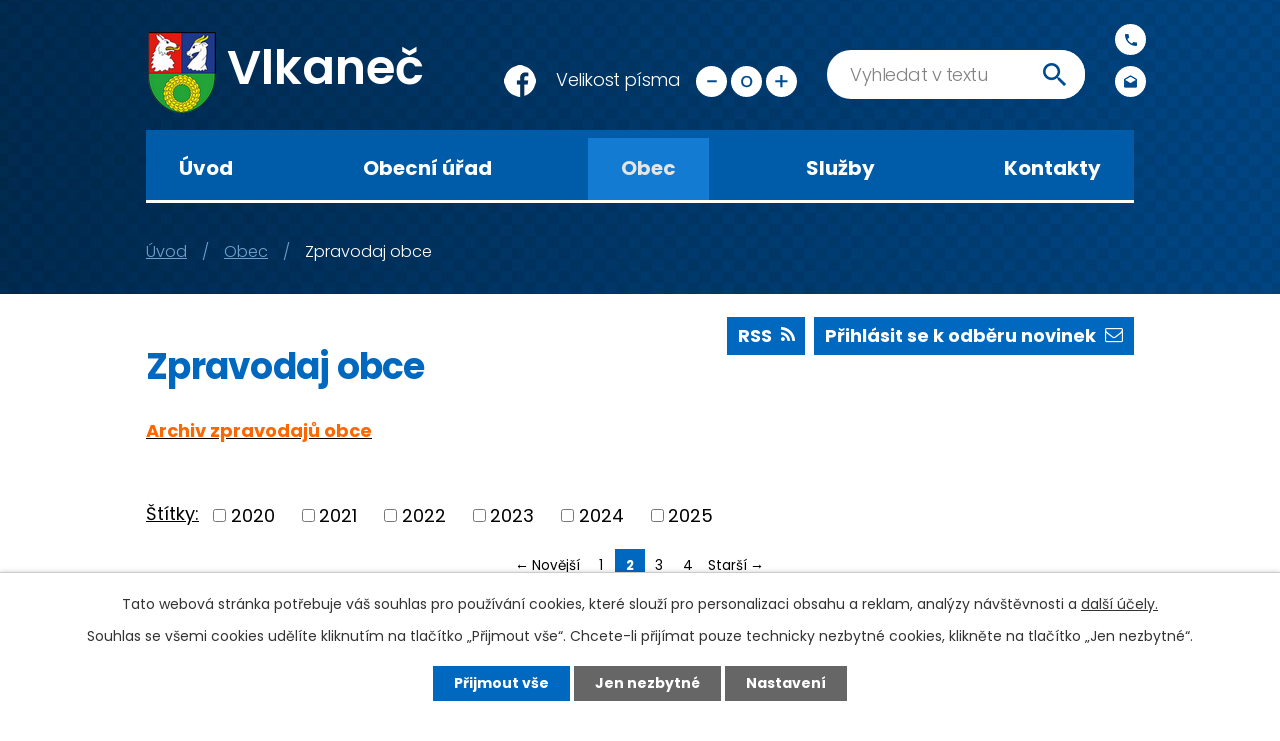

--- FILE ---
content_type: text/html; charset=utf-8
request_url: https://www.vlkanec.cz/zpravodaj-obce?paginator-page=2
body_size: 10070
content:
<!DOCTYPE html>
<html lang="cs" data-lang-system="cs">
	<head>



		<!--[if IE]><meta http-equiv="X-UA-Compatible" content="IE=EDGE"><![endif]-->
			<meta name="viewport" content="width=device-width, initial-scale=1, user-scalable=yes">
			<meta http-equiv="content-type" content="text/html; charset=utf-8" />
			<meta name="robots" content="index,follow" />
			<meta name="author" content="Antee s.r.o." />
			<meta name="description" content="Oficiální webové stránky Obce Vlkaneč" />
			<meta name="keywords" content="vlkaneč" />
			<meta name="google-site-verification" content="GIqQhECu8bhD0ywXyIgCzfG6Y2MJXDt_U5IzLPHQmLU" />
			<meta name="viewport" content="width=device-width, initial-scale=1, user-scalable=yes" />
<title>Zpravodaj obce | www.vlkanec.cz</title>

		<link rel="stylesheet" type="text/css" href="https://cdn.antee.cz/jqueryui/1.8.20/css/smoothness/jquery-ui-1.8.20.custom.css?v=2" integrity="sha384-969tZdZyQm28oZBJc3HnOkX55bRgehf7P93uV7yHLjvpg/EMn7cdRjNDiJ3kYzs4" crossorigin="anonymous" />
		<link rel="stylesheet" type="text/css" href="/style.php?nid=SlFBRQ==&amp;ver=1685013959" />
		<link rel="stylesheet" type="text/css" href="/css/libs.css?ver=1685025059" />
		<link rel="stylesheet" type="text/css" href="https://cdn.antee.cz/genericons/genericons/genericons.css?v=2" integrity="sha384-DVVni0eBddR2RAn0f3ykZjyh97AUIRF+05QPwYfLtPTLQu3B+ocaZm/JigaX0VKc" crossorigin="anonymous" />

		<script src="/js/jquery/jquery-3.0.0.min.js" ></script>
		<script src="/js/jquery/jquery-migrate-3.1.0.min.js" ></script>
		<script src="/js/jquery/jquery-ui.min.js" ></script>
		<script src="/js/jquery/jquery.ui.touch-punch.min.js" ></script>
		<script src="/js/libs.min.js?ver=1685025059" ></script>
		<script src="/js/ipo.min.js?ver=1685025035" ></script>
			<script src="/js/locales/cs.js?ver=1685013959" ></script>

			<script src='https://www.google.com/recaptcha/api.js?hl=cs&render=explicit' ></script>

		<link href="/kalendar-akci--vlozeni?action=atom" type="application/atom+xml" rel="alternate" title="Kalendář akcí - vložení">
		<link href="/uredni-deska?action=atom" type="application/atom+xml" rel="alternate" title="Úřední deska">
		<link href="/financni-hospodareni?action=atom" type="application/atom+xml" rel="alternate" title="Finanční hospodaření">
		<link href="/jednani-a-usneseni-zastupitelstva?action=atom" type="application/atom+xml" rel="alternate" title="Jednání a usnesení zastupitelstva">
		<link href="/udalosti-akce?action=atom" type="application/atom+xml" rel="alternate" title="Události, akce">
		<link href="/aktuality?action=atom" type="application/atom+xml" rel="alternate" title="Aktuality">
		<link href="/zpravodaj-obce?action=atom" type="application/atom+xml" rel="alternate" title="Zpravodaj obce">
		<link href="/hlaseni-mistniho-rozhlasu?action=atom" type="application/atom+xml" rel="alternate" title="Hlášení místního rozhlasu">
		<link href="/smutecni-oznameni?action=atom" type="application/atom+xml" rel="alternate" title="Smuteční oznámení">
<link rel="preconnect" href="https://fonts.gstatic.com/" crossorigin>
<link href="https://fonts.googleapis.com/css2?family=Poppins:wght@300;400;600;700&amp;display=fallback" rel="stylesheet">
<link href="/image.php?nid=1034&amp;oid=7652547" rel="icon" type="image/png">
<link rel="shortcut icon" href="/image.php?nid=1034&amp;oid=7652547">
<script>
ipo.api.live('body', function(el) {
//posun patičky
$(el).find("#ipocopyright").insertAfter("#ipocontainer");
//třída action-button na backlink
$(el).find(".backlink").addClass("action-button");
//přesun vyhledávání
$(el).find(".elasticSearchForm").appendTo(".fulltext_wrapper");
//přesun velikosti písma
$(el).find(".font-enlargement").appendTo(".velikost_pisma");
});
</script>










<script>
ipo.api.live('#ipoCounter', function(el) {
$(el).appendTo(".pocitadlo");
});
</script>
	</head>

	<body id="page7684200" class="subpage7684200 subpage7637716"
			
			data-nid="1034"
			data-lid="CZ"
			data-oid="7684200"
			data-layout-pagewidth="1024"
			
			data-slideshow-timer="3"
			
						
				
				data-layout="responsive" data-viewport_width_responsive="1024"
			>



							<div id="snippet-cookiesConfirmation-euCookiesSnp">			<div id="cookieChoiceInfo" class="cookie-choices-info template_1">
					<p>Tato webová stránka potřebuje váš souhlas pro používání cookies, které slouží pro personalizaci obsahu a reklam, analýzy návštěvnosti a 
						<a class="cookie-button more" href="https://navody.antee.cz/cookies" target="_blank">další účely.</a>
					</p>
					<p>
						Souhlas se všemi cookies udělíte kliknutím na tlačítko „Přijmout vše“. Chcete-li přijímat pouze technicky nezbytné cookies, klikněte na tlačítko „Jen nezbytné“.
					</p>
				<div class="buttons">
					<a class="cookie-button action-button ajax" id="cookieChoiceButton" rel=”nofollow” href="/zpravodaj-obce?paginator-page=2&amp;do=cookiesConfirmation-acceptAll">Přijmout vše</a>
					<a class="cookie-button cookie-button--settings action-button ajax" rel=”nofollow” href="/zpravodaj-obce?paginator-page=2&amp;do=cookiesConfirmation-onlyNecessary">Jen nezbytné</a>
					<a class="cookie-button cookie-button--settings action-button ajax" rel=”nofollow” href="/zpravodaj-obce?paginator-page=2&amp;do=cookiesConfirmation-openSettings">Nastavení</a>
				</div>
			</div>
</div>				<div id="ipocontainer">

			<div class="menu-toggler">

				<span>Menu</span>
				<span class="genericon genericon-menu"></span>
			</div>

			<span id="back-to-top">

				<i class="fa fa-angle-up"></i>
			</span>

			<div id="ipoheader">

				<div class="header">
	<div class="layout-container flex-container">
		<div>
			<a title="Obec Vlkaneč" href="/" class="header-logo"><img src="/image.php?nid=1034&amp;oid=8161363" alt="logo"><span class="brand_name"> Vlkaneč</span></a>
		</div>
		<div class="header_action">
			<div class="facebook"><a href="https://www.facebook.com/Obec-Vlkane%C4%8D-100365031891280" target="_blank"><img src="/image.php?nid=1034&amp;oid=7866529"></a></div>
			<div class="velikost_pisma"></div>
			<div class="fulltext_wrapper"></div>
			<div class="header_links">
				<div class="header_link phone">
					<a title="Zavolat" href="tel:+420327391106">
						<span class="icon_holder">
							<img src="/image.php?nid=1034&amp;oid=7653625" alt="Zavolat">
						</span>
						<span class="text">+420 327 391 106</span>
					</a>
				</div>
				<div class="header_link mail">
					<a title="Napsat e-mail" href="mailto:ou@vlkanec.cz">
						<span class="icon_holder">
							<img src="/image.php?nid=1034&amp;oid=7653626" alt="Napsat e-mail">
						</span>
						<span class="text">ou@vlkanec.cz</span>
					</a>
				</div>
			</div>
		</div>
	</div>
</div>



<div class="header_image_wrapper next_pages">
	<div class="header_decoration"></div>
</div>
<div class="font-enlargement">
	<h4 class="newsheader">
		Změna velikosti písma
	</h4>
	<div class="newsbody">
		<a class="font-smaller" id="font-resizer-smaller">Menší<span class="font-icon"></span></a>
		<a class="font-default" id="font-resizer-default">Standardní</a>
		<a class="font-bigger" id="font-resizer-bigger">Větší<span class="font-icon"></span></a>
	</div>
</div>
<script >

	$(document).ready(function() {
		app.index.changeFontSize(
				'ipopage',
				document.getElementById('font-resizer-smaller'),
				document.getElementById('font-resizer-default'),
				document.getElementById('font-resizer-bigger')
		);
	});
</script>
			</div>

			<div id="ipotopmenuwrapper">

				<div id="ipotopmenu">
<h4 class="hiddenMenu">Horní menu</h4>
<ul class="topmenulevel1"><li class="topmenuitem1 noborder" id="ipomenu7634529"><a href="/">Úvod</a></li><li class="topmenuitem1" id="ipomenu82694"><a href="/obecni-urad">Obecní úřad</a><ul class="topmenulevel2"><li class="topmenuitem2" id="ipomenu82695"><a href="/zakladni-informace">Základní informace</a></li><li class="topmenuitem2" id="ipomenu82696"><a href="/popis-uradu">Popis úřadu</a></li><li class="topmenuitem2" id="ipomenu8081149"><a href="/povinne-zverejnovane-informace">Povinně zveřejňované informace</a></li><li class="topmenuitem2" id="ipomenu7085615"><a href="/poskytnute-informace-zadatelum-dle-zakona-c-10699">Poskytnuté informace dle zákona č. 106/99 Sb.</a></li><li class="topmenuitem2" id="ipomenu7641787"><a href="/poskytovani-informaci-prijem-podani">Poskytování informací, příjem podání</a></li><li class="topmenuitem2" id="ipomenu6128980"><a href="/ochrana-osobnich-udaju">GDPR - Ochrana osobních údajů</a></li><li class="topmenuitem2" id="ipomenu82698"><a href="/vyhlasky-smernice-rady-zakony">Vyhlášky, směrnice, řády, zákony</a></li><li class="topmenuitem2" id="ipomenu3047135"><a href="/uredni-deska">Úřední deska</a></li><li class="topmenuitem2" id="ipomenu7653898"><a href="/financni-hospodareni">Finanční hospodaření</a></li><li class="topmenuitem2" id="ipomenu7653901"><a href="/jednani-a-usneseni-zastupitelstva">Jednání a usnesení zastupitelstva</a></li><li class="topmenuitem2" id="ipomenu7681873"><a href="https://cro.justice.cz/" target="_blank">Registr oznámení</a></li><li class="topmenuitem2" id="ipomenu7641770"><a href="/elektronicka-podatelna">Elektronická podatelna</a></li><li class="topmenuitem2" id="ipomenu7728334"><a href="/hlaseni-mistniho-rozhlasu">Hlášení místního rozhlasu</a></li><li class="topmenuitem2" id="ipomenu1156109"><a href="/czech-point">Czech POINT</a></li><li class="topmenuitem2" id="ipomenu539269"><a href="/oznameni--smlouvy-bez-vyberoveho-rizeni">Oznámení, smlouvy bez výběrového řízení</a></li><li class="topmenuitem2" id="ipomenu466632"><a href="/ke-stazeni">Ke stažení</a></li><li class="topmenuitem2" id="ipomenu488549"><a href="/reseni-krizovych-situaci">Řešení krizových situací</a></li></ul></li><li class="topmenuitem1 active" id="ipomenu7637716"><a href="/obec">Obec</a><ul class="topmenulevel2"><li class="topmenuitem2" id="ipomenu7654547"><a href="/aktuality">Aktuality</a></li><li class="topmenuitem2" id="ipomenu10324784"><a href="/vyznamni-rodaci-plk-josef-kopriva">Významní rodáci</a></li><li class="topmenuitem2" id="ipomenu85406"><a href="/kozohlody">Kozohlody</a></li><li class="topmenuitem2" id="ipomenu85404"><a href="/pribyslavice-a-kocanda">Přibyslavice a Kocanda</a></li><li class="topmenuitem2" id="ipomenu85044"><a href="/historie">Historie</a></li><li class="topmenuitem2" id="ipomenu85045"><a href="/zajimavosti">Zajímavosti</a></li><li class="topmenuitem2" id="ipomenu4056803"><a href="/plan-akci">Plán akcí</a></li><li class="topmenuitem2" id="ipomenu7653903"><a href="/udalosti-akce">Události, akce</a></li><li class="topmenuitem2" id="ipomenu3672906"><a href="/fotogalerie">Fotogalerie</a></li><li class="topmenuitem2" id="ipomenu7789004"><a href="/video">Video</a></li><li class="topmenuitem2 active" id="ipomenu7684200"><a href="/zpravodaj-obce">Zpravodaj obce</a></li><li class="topmenuitem2" id="ipomenu1658689"><a href="/diskusni-forum">Diskusní fórum</a></li><li class="topmenuitem2" id="ipomenu376977"><a href="/uzitecne-odkazy">Užitečné odkazy</a></li><li class="topmenuitem2" id="ipomenu7653902"><a href="/uzemni-plan">Územní plán</a></li><li class="topmenuitem2" id="ipomenu6576891"><a href="/od-8112018">Veřejné zakázky</a></li><li class="topmenuitem2" id="ipomenu7653906"><a href="/plan-rozvoje-sportu-obce-vlkanec">Plán rozvoje sportu Obce Vlkaneč</a></li><li class="topmenuitem2" id="ipomenu8258053"><a href="http://www.zsmsvlkanec.cz" target="_blank">ZŠ a MŠ Vlkaneč</a></li><li class="topmenuitem2" id="ipomenu85408"><a href="/spolky-a-kluby">Spolky a kluby</a></li></ul></li><li class="topmenuitem1" id="ipomenu7637718"><a href="/sluzby">Služby</a><ul class="topmenulevel2"><li class="topmenuitem2" id="ipomenu1801396"><a href="/mistni-knihovny">Místní knihovny</a></li><li class="topmenuitem2" id="ipomenu2276011"><a href="/odpadove-hospodarstvi">Odpadové hospodářství</a></li><li class="topmenuitem2" id="ipomenu376994"><a href="/jizdni-rady">Jízdní řády</a></li><li class="topmenuitem2" id="ipomenu85048"><a href="/firmy">Firmy</a></li><li class="topmenuitem2" id="ipomenu7878892"><a href="/provozni-doba-sluzeb">Provozní doba služeb</a></li><li class="topmenuitem2" id="ipomenu7743024"><a href="/zdravotnictvi">Zdravotnictví</a></li><li class="topmenuitem2" id="ipomenu6293828"><a href="/pohrebnictvi">Pohřebnictví</a></li><li class="topmenuitem2" id="ipomenu7676478"><a href="https://app.gisonline.cz/vlkanec" target="_blank">Mapová aplikace</a></li><li class="topmenuitem2" id="ipomenu7653926"><a href="/nabidka-prace-v-cr">Nabídka práce v ČR</a></li><li class="topmenuitem2" id="ipomenu1572077"><a href="/vhs-vrchlice--malec-as">VHS Vrchlice - Maleč, a.s.</a></li><li class="topmenuitem2" id="ipomenu1679340"><a href="http://www.lipaprovenkov.cz" target="_blank">MAS Lípa pro venkov o.s.</a></li><li class="topmenuitem2" id="ipomenu5329926"><a href="/mikroregion-caslavsko">Mikroregion Čáslavsko</a></li></ul></li><li class="topmenuitem1" id="ipomenu7637666"><a href="/kontakty">Kontakty</a></li></ul>
					<div class="cleartop"></div>
				</div>
			</div>
			<div id="ipomain">
				<div class="data-aggregator-calendar" id="data-aggregator-calendar-3684591">
	<h4 class="newsheader">Kalendář akcí</h4>
	<div class="newsbody">
<div id="snippet-mainSection-dataAggregatorCalendar-3684591-cal"><div class="blog-cal ui-datepicker-inline ui-datepicker ui-widget ui-widget-content ui-helper-clearfix ui-corner-all">
	<div class="ui-datepicker-header ui-widget-header ui-helper-clearfix ui-corner-all">
		<a class="ui-datepicker-prev ui-corner-all ajax" href="/zpravodaj-obce?mainSection-dataAggregatorCalendar-3684591-date=202510&amp;paginator-page=2&amp;do=mainSection-dataAggregatorCalendar-3684591-reload" title="Předchozí měsíc">
			<span class="ui-icon ui-icon-circle-triangle-w">Předchozí</span>
		</a>
		<a class="ui-datepicker-next ui-corner-all ajax" href="/zpravodaj-obce?mainSection-dataAggregatorCalendar-3684591-date=202512&amp;paginator-page=2&amp;do=mainSection-dataAggregatorCalendar-3684591-reload" title="Následující měsíc">
			<span class="ui-icon ui-icon-circle-triangle-e">Následující</span>
		</a>
		<div class="ui-datepicker-title">Listopad 2025</div>
	</div>
	<table class="ui-datepicker-calendar">
		<thead>
			<tr>
				<th title="Pondělí">P</th>
				<th title="Úterý">Ú</th>
				<th title="Středa">S</th>
				<th title="Čtvrtek">Č</th>
				<th title="Pátek">P</th>
				<th title="Sobota">S</th>
				<th title="Neděle">N</th>
			</tr>

		</thead>
		<tbody>
			<tr>

				<td>

						<span class="tooltip ui-state-default ui-datepicker-other-month">27</span>
				</td>
				<td>

						<span class="tooltip ui-state-default day-off holiday ui-datepicker-other-month" title="Den vzniku samostatného československého státu">28</span>
				</td>
				<td>

					<a data-tooltip-content="#tooltip-content-calendar-20251029-3684591" class="tooltip ui-state-default ui-datepicker-other-month" href="/kalendar-akci--vlozeni/zastupitelstvo-obce-29-10-25" title="Zastupitelstvo obce">29</a>
					<div class="tooltip-wrapper">
						<div id="tooltip-content-calendar-20251029-3684591">
							<div>Zastupitelstvo obce</div>
						</div>
					</div>
				</td>
				<td>

						<span class="tooltip ui-state-default ui-datepicker-other-month">30</span>
				</td>
				<td>

					<a data-tooltip-content="#tooltip-content-calendar-20251031-3684591" class="tooltip ui-state-default ui-datepicker-other-month" href="/kalendar-akci--vlozeni/halloween-ve-vlkanci" title="Halloween ve Vlkanči">31</a>
					<div class="tooltip-wrapper">
						<div id="tooltip-content-calendar-20251031-3684591">
							<div>Halloween ve Vlkanči</div>
						</div>
					</div>
				</td>
				<td>

						<span class="tooltip ui-state-default saturday day-off">1</span>
				</td>
				<td>

						<span class="tooltip ui-state-default sunday day-off">2</span>
				</td>
			</tr>
			<tr>

				<td>

						<span class="tooltip ui-state-default">3</span>
				</td>
				<td>

						<span class="tooltip ui-state-default">4</span>
				</td>
				<td>

						<span class="tooltip ui-state-default">5</span>
				</td>
				<td>

						<span class="tooltip ui-state-default">6</span>
				</td>
				<td>

						<span class="tooltip ui-state-default">7</span>
				</td>
				<td>

					<a data-tooltip-content="#tooltip-content-calendar-20251108-3684591" class="tooltip ui-state-default saturday day-off" href="/kalendar-akci--vlozeni/kino-pod-strechou-ve-vlkanci-11" title="Kino &quot;Pod střechou&quot; ve Vlkanči">8</a>
					<div class="tooltip-wrapper">
						<div id="tooltip-content-calendar-20251108-3684591">
							<div>Kino &quot;Pod střechou&quot; ve Vlkanči</div>
						</div>
					</div>
				</td>
				<td>

						<span class="tooltip ui-state-default sunday day-off">9</span>
				</td>
			</tr>
			<tr>

				<td>

						<span class="tooltip ui-state-default">10</span>
				</td>
				<td>

						<span class="tooltip ui-state-default">11</span>
				</td>
				<td>

						<span class="tooltip ui-state-default">12</span>
				</td>
				<td>

						<span class="tooltip ui-state-default">13</span>
				</td>
				<td>

					<a data-tooltip-content="#tooltip-content-calendar-20251114-3684591" class="tooltip ui-state-default" href="/kalendar-akci--vlozeni/divadelko-kuzle-ve-vlkanci-11-25" title="Divadélko Kůzle ve Vlkanči">14</a>
					<div class="tooltip-wrapper">
						<div id="tooltip-content-calendar-20251114-3684591">
							<div>Divadélko Kůzle ve Vlkanči</div>
						</div>
					</div>
				</td>
				<td>

					<a data-tooltip-content="#tooltip-content-calendar-20251115-3684591" class="tooltip ui-state-default saturday day-off" href="/kalendar-akci--vlozeni/slavnostni-otevreni-telocvicny" title="Slavnostní otevření sportovní haly ve Vlkanči">15</a>
					<div class="tooltip-wrapper">
						<div id="tooltip-content-calendar-20251115-3684591">
							<div>Slavnostní otevření sportovní haly ve Vlkanči</div>
						</div>
					</div>
				</td>
				<td>

						<span class="tooltip ui-state-default sunday day-off ui-state-highlight ui-state-active">16</span>
				</td>
			</tr>
			<tr>

				<td>

						<span class="tooltip ui-state-default day-off holiday" title="Den boje za svobodu a demokracii">17</span>
				</td>
				<td>

						<span class="tooltip ui-state-default">18</span>
				</td>
				<td>

						<span class="tooltip ui-state-default">19</span>
				</td>
				<td>

						<span class="tooltip ui-state-default">20</span>
				</td>
				<td>

						<span class="tooltip ui-state-default">21</span>
				</td>
				<td>

						<span class="tooltip ui-state-default saturday day-off">22</span>
				</td>
				<td>

						<span class="tooltip ui-state-default sunday day-off">23</span>
				</td>
			</tr>
			<tr>

				<td>

						<span class="tooltip ui-state-default">24</span>
				</td>
				<td>

					<a data-tooltip-content="#tooltip-content-calendar-20251125-3684591" class="tooltip ui-state-default" href="/kalendar-akci--vlozeni/zastupitelstvo-obce-25-11-25" title="Zastupitelstvo obce">25</a>
					<div class="tooltip-wrapper">
						<div id="tooltip-content-calendar-20251125-3684591">
							<div>Zastupitelstvo obce</div>
						</div>
					</div>
				</td>
				<td>

					<a data-tooltip-content="#tooltip-content-calendar-20251126-3684591" class="tooltip ui-state-default" href="/kalendar-akci--vlozeni/posledni-svoz-bioodpadu" title="Poslední svoz bioodpadu">26</a>
					<div class="tooltip-wrapper">
						<div id="tooltip-content-calendar-20251126-3684591">
							<div>Poslední svoz bioodpadu</div>
						</div>
					</div>
				</td>
				<td>

						<span class="tooltip ui-state-default">27</span>
				</td>
				<td>

						<span class="tooltip ui-state-default">28</span>
				</td>
				<td>

					<a data-tooltip-content="#tooltip-content-calendar-20251129-3684591" class="tooltip ui-state-default saturday day-off" href="/kalendar-akci--vlozeni/rosviceni-vanocniho-stromku-v-pribyslavicich-a-kozohlodech" title="Rozsvícení vánočního stromku v Přibyslavicích a Kozohlodech">29</a>
					<div class="tooltip-wrapper">
						<div id="tooltip-content-calendar-20251129-3684591">
							<div>Rozsvícení vánočního stromku v Přibyslavicích a Kozohlodech</div>
						</div>
					</div>
				</td>
				<td>

					<a data-tooltip-content="#tooltip-content-calendar-20251130-3684591" class="tooltip ui-state-default sunday day-off" href="/kalendar-akci--vlozeni/rosviceni-vanocniho-stromku-ve-vlkanci-2025" title="Rozsvícení vánočního stromku ve Vlkanči">30</a>
					<div class="tooltip-wrapper">
						<div id="tooltip-content-calendar-20251130-3684591">
							<div>Rozsvícení vánočního stromku ve Vlkanči</div>
						</div>
					</div>
				</td>
			</tr>
		</tbody>
	</table>
</div>
</div>	</div>
</div>
<div class="elasticSearchForm elasticSearch-container" id="elasticSearch-form-9294925" >
	<h4 class="newsheader">Fulltextové vyhledávání 2.0</h4>
	<div class="newsbody">
<form action="/zpravodaj-obce?paginator-page=2&amp;do=mainSection-elasticSearchForm-9294925-form-submit" method="post" id="frm-mainSection-elasticSearchForm-9294925-form">
<label hidden="" for="frmform-q">Fulltextové vyhledávání</label><input type="text" placeholder="Vyhledat v textu" autocomplete="off" name="q" id="frmform-q" value=""> 			<input type="submit" value="Hledat" class="action-button">
			<div class="elasticSearch-autocomplete"></div>
</form>
	</div>
</div>

<script >

	app.index.requireElasticSearchAutocomplete('frmform-q', "\/fulltextove-vyhledavani-20?do=autocomplete");
</script>

				<div id="ipomainframe">
					<div id="ipopage">
<div id="iponavigation">
	<h5 class="hiddenMenu">Drobečková navigace</h5>
	<p>
			<a href="/">Úvod</a> <span class="separator">&gt;</span>
			<a href="/obec">Obec</a> <span class="separator">&gt;</span>
			<span class="currentPage">Zpravodaj obce</span>
	</p>

</div>
						<div class="ipopagetext">
							<div class="blog view-default content divided_bg with-subscribe">
								
								<h1>Zpravodaj obce</h1>

<div id="snippet--flash"></div>
								
																	
<div class="subscribe-toolbar">
		<a href="/zpravodaj-obce?action=addSubscriber" class="action-button"><i class="fa fa-envelope-o"></i> Přihlásit se k odběru novinek</a>
	<a href="/zpravodaj-obce?action=atom" class="action-button tooltip" data-tooltip-content="#tooltip-content"><i class="fa fa-rss"></i> RSS</a>
	<div class="tooltip-wrapper">

		<span id="tooltip-content">Více informací naleznete <a href=/zpravodaj-obce?action=rssGuide>zde</a>.</span>
	</div>
</div>
<hr class="cleaner">
	<div class="paragraph">
		<div class="paragraph">
<div class="paragraph">
<p><a href="/arciv-zpravodaju-obce"><span style="color: #ff6600;"><strong>Archiv zpravodajů obce</strong></span></a></p>
<p> </p>
</div>
</div>			</div>
			<div class="tags table-row auto type-tags">
<form action="/zpravodaj-obce?paginator-page=2&amp;do=multiTagsRenderer-multiChoiceTags-submit" method="post" id="frm-multiTagsRenderer-multiChoiceTags">
			<a class="box-by-content" href="/zpravodaj-obce?paginator-page=2" title="Ukázat všechny články">Štítky:</a>
<span><input type="checkbox" name="tags[]" id="frm-multiTagsRenderer-multiChoiceTagsiChoiceTags-tags-0" value="2020"><label for="frm-multiTagsRenderer-multiChoiceTagsiChoiceTags-tags-0">2020</label><br></span><span><input type="checkbox" name="tags[]" id="frm-multiTagsRenderer-multiChoiceTagsiChoiceTags-tags-1" value="2021"><label for="frm-multiTagsRenderer-multiChoiceTagsiChoiceTags-tags-1">2021</label><br></span><span><input type="checkbox" name="tags[]" id="frm-multiTagsRenderer-multiChoiceTagsiChoiceTags-tags-2" value="2022"><label for="frm-multiTagsRenderer-multiChoiceTagsiChoiceTags-tags-2">2022</label><br></span><span><input type="checkbox" name="tags[]" id="frm-multiTagsRenderer-multiChoiceTagsiChoiceTags-tags-3" value="2023"><label for="frm-multiTagsRenderer-multiChoiceTagsiChoiceTags-tags-3">2023</label><br></span><span><input type="checkbox" name="tags[]" id="frm-multiTagsRenderer-multiChoiceTagsiChoiceTags-tags-4" value="2024"><label for="frm-multiTagsRenderer-multiChoiceTagsiChoiceTags-tags-4">2024</label><br></span><span><input type="checkbox" name="tags[]" id="frm-multiTagsRenderer-multiChoiceTagsiChoiceTags-tags-5" value="2025"><label for="frm-multiTagsRenderer-multiChoiceTagsiChoiceTags-tags-5">2025</label><br></span> <input type="submit" class="action-button" name="filter" id="frmmultiChoiceTags-filter" value="Filtrovat"> </form>
	</div>
	<script >
	$(document).ready(function() {
		$('.tags-selection select[multiple]').select2({
			placeholder: 'Vyberte štítky',
		  	width: '300px'
		});
		$('#frmmultiSelectTags-tags').change(function() {
			$('#frm-multiTagsRenderer-multiSelectTags input[type="submit"]').click();
		});
		$('#frm-multiTagsRenderer-multiChoiceTags input[type="checkbox"]').change(function() {
			$('#frm-multiTagsRenderer-multiChoiceTags input[type="submit"]').click();
		});
	})
</script>
<div class="content-paginator clearfix">
	<div class="content-paginator-wrapper">
		<a href="/zpravodaj-obce" class="paginator-prev paginator-button" title="Novější" rel="prev">
			<span class="paginator-button-icon">&larr;</span><span class="paginator-button-text">Novější</span>
		</a>
			<a href="/zpravodaj-obce" class="paginator-step" rel="prev" style="max-width: 117px">
				1
			</a>
			<span class="paginator-current" style="max-width: 117px">2</span>
			<a href="/zpravodaj-obce?paginator-page=3" class="paginator-step" rel="next" style="max-width: 117px">
				3
			</a>
			<a href="/zpravodaj-obce?paginator-page=4" class="paginator-step"  style="max-width: 117px">
				4
			</a>
		<a href="/zpravodaj-obce?paginator-page=3" class="paginator-next paginator-button" title="Starší" rel="next">
			<span class="paginator-button-text">Starší</span><span class="paginator-button-icon">&rarr;</span>
		</a>
	</div>
</div>


<div class="articles">
		<div class="article" data-article-id="848172" data-article-tags="2024">
			<h2><a href="/zpravodaj-obce/zpravodaj-obce-c12024">Zpravodaj obce č.1/2024</a></h2>
			<div class="articleText">
				<p></p>
				<a href="/zpravodaj-obce/zpravodaj-obce-c12024" class="morelink action-button">
					Více
				</a>
			</div>
			<hr class="cleaner">
					<div class="leftFooter">
				<span class="author">Autor: Obec</span>
					<span class="published">Publikováno 28. 1. 2024 14:52</span>
			</div>
				<div class="rightFooter">
				</div>
				<hr class="cleaner">
	</div>
		<div class="article" data-article-id="806318" data-article-tags="2023">
			<h2><a href="/zpravodaj-obce/zpravodaj-obce-32023">Zpravodaj obce č.3/2023</a></h2>
			<div class="articleText">
				<p></p>
				<a href="/zpravodaj-obce/zpravodaj-obce-32023" class="morelink action-button">
					Více
				</a>
			</div>
			<hr class="cleaner">
					<div class="leftFooter">
				<span class="author">Autor: Obec</span>
					<span class="published">Publikováno 4. 10. 2023 14:32</span>
			</div>
				<div class="rightFooter">
				</div>
				<hr class="cleaner">
	</div>
		<div class="article" data-article-id="763069" data-article-tags="2023">
			<h2><a href="/zpravodaj-obce/zpravodaj-obce-22023">Zpravodaj obce č.2/2023</a></h2>
			<div class="articleText">
				<p></p>
				<a href="/zpravodaj-obce/zpravodaj-obce-22023" class="morelink action-button">
					Více
				</a>
			</div>
			<hr class="cleaner">
					<div class="leftFooter">
				<span class="author">Autor: Obec</span>
					<span class="published">Publikováno 22. 5. 2023 15:48</span>
			</div>
				<div class="rightFooter">
				</div>
				<hr class="cleaner">
	</div>
		<div class="article" data-article-id="722527" data-article-tags="2023">
			<h2><a href="/zpravodaj-obce/zpravodaj-obce-12023">Zpravodaj obce č.1/2023</a></h2>
			<div class="articleText">
				<p></p>
				<a href="/zpravodaj-obce/zpravodaj-obce-12023" class="morelink action-button">
					Více
				</a>
			</div>
			<hr class="cleaner">
					<div class="leftFooter">
				<span class="author">Autor: Obec</span>
					<span class="published">Publikováno 30. 1. 2023 10:57</span>
			</div>
				<div class="rightFooter">
				</div>
				<hr class="cleaner">
	</div>
		<div class="article" data-article-id="688056" data-article-tags="2022">
			<h2><a href="/zpravodaj-obce/zpravodaj-obce-32022">Zpravodaj obce č.3/2022</a></h2>
			<div class="articleText">
				<p></p>
				<a href="/zpravodaj-obce/zpravodaj-obce-32022" class="morelink action-button">
					Více
				</a>
			</div>
			<hr class="cleaner">
					<div class="leftFooter">
				<span class="author">Autor: Obec</span>
					<span class="published">Publikováno 14. 10. 2022 13:49</span>
			</div>
				<div class="rightFooter">
				</div>
				<hr class="cleaner">
	</div>
	</div>

<div class="content-paginator clearfix">
	<div class="content-paginator-wrapper">
		<a href="/zpravodaj-obce" class="paginator-prev paginator-button" title="Novější" rel="prev">
			<span class="paginator-button-icon">&larr;</span><span class="paginator-button-text">Novější</span>
		</a>
			<a href="/zpravodaj-obce" class="paginator-step" rel="prev" style="max-width: 117px">
				1
			</a>
			<span class="paginator-current" style="max-width: 117px">2</span>
			<a href="/zpravodaj-obce?paginator-page=3" class="paginator-step" rel="next" style="max-width: 117px">
				3
			</a>
			<a href="/zpravodaj-obce?paginator-page=4" class="paginator-step"  style="max-width: 117px">
				4
			</a>
		<a href="/zpravodaj-obce?paginator-page=3" class="paginator-next paginator-button" title="Starší" rel="next">
			<span class="paginator-button-text">Starší</span><span class="paginator-button-icon">&rarr;</span>
		</a>
	</div>
</div>

<hr class="cleaner">

	<div class="paragraph">
					</div>
															</div>
						</div>
					</div>


					

					

					<div class="hrclear"></div>
					<div id="ipocopyright">
<div class="copyright">
	<div class="page_footer">
	<div class="layout-container flex-container">
		<div class="left_col">
			<h2>Obec Vlkaneč</h2>
			<div class="flex-container">
				<p class="address">
					<strong>Adresa</strong>
					Vlkaneč 20, Vlkaneč 285 64
				</p>
				<p>
					<strong>Úřední hodiny</strong>
					<span>Pondělí, středa</span> 7:00 - 17:00
				</p>
				<div>
					<a href="https://www.toplist.cz"><script language="JavaScript" type="text/javascript" charset="utf-8">
						<!--
							document.write('<img src="https://toplist.cz/count.asp?id=1803316&logo=mc&start=593589&http='+
										   encodeURIComponent(document.referrer)+'&t='+encodeURIComponent(document.title)+'&l='+encodeURIComponent(document.URL)+
										   '&wi='+encodeURIComponent(window.screen.width)+'&he='+encodeURIComponent(window.screen.height)+'&cd='+
										   encodeURIComponent(window.screen.colorDepth)+'" width="120" height="80" border=0 alt="TOPlist" />');
						//--></script><noscript><img src="https://toplist.cz/count.asp?id=1803316&amp;logo=mc&amp;start=593589&amp;njs=1" border="0" alt="TOPlist" width="120" height="80"></noscript></a>
				</div>
			</div>
		</div>
		<div class="right_col">
			<a title="Kde nás najdete?" href="https://www.google.com/maps/place/Vlkane%C4%8D+20,+285+64+Vlkane%C4%8D/@49.8058175,15.4016904,17z/data=!3m1!4b1!4m5!3m4!1s0x470c502337c12e75:0xa0157b33a72557af!8m2!3d49.8058175!4d15.4038791" target="_blank" rel="noopener noreferrer">
				<span class="footer_map">
					<img src="/image.php?nid=1034&amp;oid=7654653" alt="Mapa">
					<span class="map_action">
						<span class="text">Kde nás najdete</span>
						<img src="/image.php?nid=1034&amp;oid=7654655" alt="Marker na mapě">
					</span>
				</span>
			</a>
		</div>
	</div>
</div>
<div class="layout-container flex-container partneri">

	<div><a href="https://www.policie.cz/" target="_blank"><img src="/image.php?nid=1034&amp;oid=7919696" alt="logo policie"></a></div>
	<div><a href="https://www.hzscr.cz/hzs-stredoceskeho-kraje.aspx" target="_blank"><img src="/image.php?nid=1034&amp;oid=7919699" alt="logo hasici"></a></div>
	<div><a href="https://www.gov.cz/" target="_blank"><img src="/image.php?nid=1034&amp;oid=7919714" alt="logo gov.cz"></a></div>
	<div><a href="https://www.kr-stredocesky.cz/" target="_blank"><img src="/file.php?nid=1034&amp;oid=7919688" alt="logo stredocesky"></a></div>
</div>

<div class="row antee">
	<div class="layout-container">
		© 2025 Vlkaneč, <a href="mailto:ou@vlkanec.cz">Kontaktovat webmastera</a>, <span id="links"><a href="/prohlaseni-o-pristupnosti">Prohlášení o přístupnosti</a></span><br>ANTEE s.r.o. - <a href="https://www.antee.cz" rel="nofollow">Tvorba webových stránek</a>, Redakční systém IPO
	</div>
</div>
</div>
					</div>
					<div id="ipostatistics">
<script >
	var _paq = _paq || [];
	_paq.push(['disableCookies']);
	_paq.push(['trackPageView']);
	_paq.push(['enableLinkTracking']);
	(function() {
		var u="https://matomo.antee.cz/";
		_paq.push(['setTrackerUrl', u+'piwik.php']);
		_paq.push(['setSiteId', 3080]);
		var d=document, g=d.createElement('script'), s=d.getElementsByTagName('script')[0];
		g.defer=true; g.async=true; g.src=u+'piwik.js'; s.parentNode.insertBefore(g,s);
	})();
</script>
<script >
	$(document).ready(function() {
		$('a[href^="mailto"]').on("click", function(){
			_paq.push(['setCustomVariable', 1, 'Click mailto','Email='+this.href.replace(/^mailto:/i,'') + ' /Page = ' +  location.href,'page']);
			_paq.push(['trackGoal', null]);
			_paq.push(['trackPageView']);
		});

		$('a[href^="tel"]').on("click", function(){
			_paq.push(['setCustomVariable', 1, 'Click telefon','Telefon='+this.href.replace(/^tel:/i,'') + ' /Page = ' +  location.href,'page']);
			_paq.push(['trackPageView']);
		});
	});
</script>
					</div>

					<div id="ipofooter">
						<div class="ipoWeather">
	<h4 class="newsheader">Počasí</h4>
	<div class="newsbody">
		<div class="forecast comp-days">
			<div class="weather-day">

				<div>
					<a href="/pocasi">
						<span>Neděle</span>
						<span class="weather-state oblacno">Oblačno</span>
						<span>11/6 °C</span>
					</a>
				</div>
			</div>
			<div class="weather-day">

				<div>
					<a href="/pocasi">
						<span>Pondělí</span>
						<span class="weather-state obcasny-dest">Oblačno až zataženo s občasným deštěm </span>
						<span>8/3 °C</span>
					</a>
				</div>
			</div>
			<div class="weather-day">

				<div>
					<a href="/pocasi">
						<span>Úterý</span>
						<span class="weather-state jasno">Jasno</span>
						<span>5/0 °C</span>
					</a>
				</div>
			</div>
			<div class="weather-day">

				<div>
					<a href="/pocasi">
						<span>Středa</span>
						<span class="weather-state polojasno">Polojasno</span>
						<span>2/-2 °C</span>
					</a>
				</div>
			</div>
			<hr class="cleaner">
		</div>
	</div>
</div>
<div id="ipoCounter">
	<h4 class="newsheader">Návštěvnost stránek</h4>
	<div class="newsbody">802595</div>
</div>

					</div>
				</div>
			</div>
		</div>
	</body>
</html>


--- FILE ---
content_type: text/css;charset=utf-8
request_url: https://www.vlkanec.cz/style.php?nid=SlFBRQ==&ver=1685013959
body_size: 44126
content:
/**
 * User defined IPO styles.
 */

/*** Default IPO styles *******************************************************/
html, body {
	font-family: 'Trebuchet MS', Helvetica, sans-serif;
	font-size: 12px;
	color: #212121;
	margin: 0;
	padding: 0;
	text-align: center;
	-ms-text-size-adjust: 100%;
	-webkit-text-size-adjust: 100%;
	text-size-adjust: 100%;
	background-color: transparent; background-image: none;
}
.top {
	padding: 5px 20px 0 20px;
	font-size: 2.6em;
	font-weight:bold;
	font-style: italic;
	display: block;
	text-decoration: none;
	min-height: 50px;
	-webkit-box-sizing: border-box;
	-moz-box-sizing: border-box;
	box-sizing: border-box;
	color: #212121;
}
.hiddenMenu {
	position:absolute;
	left:-1000px;
	top:auto;
	width:1px;
	height:1px;
	overflow:hidden;
}
.linkback, .linknext, .linkprev {
	font-size: 1.25em;
	display: inline-block;
}
.linknext, .linkprev {
	width: 33%;
	min-height: 1em;
	margin: 0 2%;
}
.linknext {
	float: right;
	text-align: right;
}
.linkprev {
	float: left;
	text-align: left;
}
.linkback {
	width: 26%;
	float: left;
}
.linknext a, .linkprev a, .linkback a {
	text-decoration: none;
	display: inline-block;
}
.linknext a:hover .linknext-chevron {
	right: -10px;
}
.linkprev a:hover .linkprev-chevron {
	left: -10px;
}
.linkback a:hover .linkback-chevron .fa-undo {
	-ms-transform: rotate(-45deg);
	-webkit-transform: rotate(-45deg);
	-moz-transform: rotate(-45deg);
	-o-transform: rotate(-45deg);
	transform: rotate(-45deg);
}
.linknext-title, .linkprev-title, .linknext-text, .linkprev-text, .linkback-text {
	display: inline-block;
}
.linknext-chevron, .linknext-title, .linknext-text, .linkback-text {
	float: right;
}
.linkback-chevron, .linkprev-chevron, .linkprev-text, .linkprev-title {
	float: left;
}
.linknext-text span:first-child, .linkprev-text span:first-child, .linkback-text span {
	text-decoration: underline;
}
.linknext a:hover > .linknext-text span:first-child, .linkprev a:hover > .linkprev-text span:first-child, .linkback:hover .linkback-text span {
	text-decoration: none;
}
.linknext > a > span:first-child {
	margin-left: 10px;
}
.linkprev > a > span:first-child {
	margin-right: 10px;
}
.linknext-chevron, .linkprev-chevron {
	font-size: 1.9em;
	display: inline-block;
	position: relative;
	line-height: 0.75em;
}
.linkback-chevron {
	display: inline-block;
	position: relative;
}
.linkprev-chevron .fa-angle-left,
.linknext-chevron .fa-angle-right{
	font-size: 1.1em;
	line-height: 1em;
}
.linknext-date {
	font-size: 0.65em;
	float: right;
	clear: right;
}
.linkprev-date {
	font-size: 0.65em;
	float: left;
	clear: left;
}
.linkback, .linkprev-title, .linknext-title {
	line-height: 1.2em;
}
.linkback .fa-undo {
	font-size: 1em;
	margin-left: -1.14em;
	transition: all 0.07s ease 0s;
	color: #000000;
}
.linkback a {
	vertical-align: top;
}
a.nolink {
	text-decoration: underline;
	cursor: default;
}
	color:  #000000;
}
#ipopage .blog .content-paginator {
	margin: 3em auto;
}
.copyright {
	padding: 0 15px;
	font-size: 0.75em;
	font-weight: normal;
}
#ipoheader a {
	text-decoration: none;
}
.iporighttext a:hover, .ipolefttext a:hover {
	text-decoration: none;
}
iframe {
	border: none;
}
a {
	word-wrap: break-word;
	-ms-hyphens: auto;
	hyphens: auto;
}
:focus {
	outline: 0;
}
body.using-keyboard :focus {
	outline: 2px solid currentColor;
}

/*** Mess ***/
.button {
	background-color: #0068bf;
	border: 1px solid #0068bf;
	width: 100px;
	font-weight: bold;
	color: #ffffff;
}
.button2 {
	background-color: #0068bf;
	border: 1px solid #0068bf;
	font-weight: bold;
	color: #ffffff;
}
.button3 {
	background-color: #0068bf;
	border: 1px solid #0068bf;
	color: #ffffff;
	font-size: 0.75em;
	font-weight: normal;
}
.item {
	color: #000000;
	background-color: #EEEEEE;
}
.tabtitle {
	color: #FFFFFF;
	background-color:
	#979797;
	font-weight: bold;
}
.tabtitleno {
	color: #FFFFFF;
	background-color: #979797;
	font-weight: bold;
}
.itemhand, .itemhand:link {
	color: #000000;
	background-color: #EEEEEE;
	text-decoration: none;
	cursor: pointer;
}
.itemhand td:hover, .itemhand:hover {
	color: #000000;
	background-color: #DCDCDC;
	text-decoration: none;
	cursor: pointer;
}
.itemhand td textarea:hover {
	cursor: pointer;
	background-color: #DCDCDC;
}
.itemvalue {
	color: #000000;
	background-color: #FFCFCF;
}
.hidden {
	display: none !important;
}
.noprint {
	display: block;
}
.printonly {
	display: none;
}
.component-container table {
	width: 100%;
	border: 0;
}
.spacer5 {
	height: 5px;
}
/*** Layout *******************************************************************/
#ipocontainer, #ipomain, #ipomainframe, #ipotopmenuwrapper, #ipofooter {
	width: 1024px;
}
#ipocontainer {
	position: relative;
	color: #000000;
	margin: 0 auto;
	padding: 0;
	text-align: left;
	background-color: transparent;
}
#ipoheader img, #ipoheader object, #ipofooter img {
	vertical-align: top;
}
#ipoheader {
	width: 100%;
	min-height: 50px;
	color: #212121;
	background-color: transparent;
	position: relative;
}
#ipomain {
	position: relative;
	background-color: transparent; background-image: none;
}
#ipoleftblock, #ipopage, #iporightblock {
	display: inline;
}
#ipopage {
	width: 1024px;
	margin-left: 0px;
	float: left;
	padding: 0;
	color: #000000;
	overflow: visible;
	position: relative;
}
#ipopage, #iporightblock, #ipoleftblock, .ipopagetext {
	min-height: 500px;
}
#iporightblock {
	width: 0px;
	float: left;
	padding: 0;
}
#ipoleftblock {
	width: 0px;
	margin-left: -1024px;
	float: left;
	padding: 0;
}
#ipoleftblockin {
	width: 0px;
	margin: 20px 0;
	padding: 0;
}
.ipopagetext {
	padding: 5px 0px 10px 0px;
}
/*** #iponavigation ***/
#iponavigation p {
	padding: 5px 0px 0px 0px;
	margin: 0px;
}
#iponavigation a {
	color: #000000;
}
#iponavigation a:visited {
	color: #000000;
}
#iponavigation a:hover {
	color: #000000;
	text-decoration: none;
}
/*** #ipocopyright & #ipofooter ***/
#ipocopyright {
	padding: 10px 0px 10px 0px;
	color: #000000;
	font-weight: normal;
	text-align: center;
	clear: both;
}
#ipocopyright a {
	color: #000000;
	text-decoration: underline;
}
#ipocopyright a:hover {
	color: #000000;
	text-decoration: none;
}
#ipofooter {
	clear: both;
	min-height: 10px;
	background-color: transparent;
	color: #212121;
}
/*** #ipomenu ***/
#ipomenu {
	margin: 0px 0px 20px 0px;
}
#ipomenu ul, #ipomenu ul li {
	width: 0px;
}
#ipomenu ul {
	margin: 0;
	padding: 0;
	list-style-type: none;
	float: left;
	background-color: #0068bf; background-image: none;
}
#ipomenu li {
	margin: 0;
	padding: 0;
	display: block;
	float: left;
	position: relative;
}
#ipomenu a {
	text-align: left;
	font-weight: bold;
	float: none;
	display: block;
	color: #FFFFFF;
}
#ipomenu li ul {
	visibility: hidden;
	position: absolute;
	z-index: 10;
}
#ipomenu li ul li {
	display: block;
	float: none;
	position: relative;
}
#ipomenu li ul li:hover {
	position: relative;
}
/* simulate child selector for IE */
#ipomenu li:hover ul,
#ipomenu li:hover li:hover ul,
#ipomenu li:hover li:hover li:hover ul,
#ipomenu li:hover li:hover li:hover li:hover ul,
#ipomenu li:hover li:hover li:hover li:hover li:hover ul {
	visibility: visible;
}
#ipomenu li:hover li ul,
#ipomenu li:hover li:hover li ul,
#ipomenu li:hover li:hover li:hover li ul,
#ipomenu li:hover li:hover li:hover li:hover li ul,
#ipomenu li:hover li:hover li:hover li:hover li:hover li ul {
	visibility: hidden;
}
#ipomenu ul li {
	margin: 0 0 1px 0;
	padding: 0;
}
#ipomenu ul li a {
	padding: 5px 5px;
	margin: 0;
	text-decoration: none;
	display: block;
	height: 100%;
	color: #FFFFFF;
	background-color: #0068bf; background-image: none;
}
#ipomenu ul li a:hover {
	color: #ffffff;
	background-color: #0068bf; background-image: none;
}
#ipomenu ul li a.nolink:hover {
	cursor: text;
	color: #FFFFFF;
	background-color: #0068bf;
}
#ipomenu ul li.submenu1 ul {
	width: 182px;
	left: 0px;
	margin: 0;
	padding: 0;
	top: 0;
	background-color: #0068bf;
	background-image: none;
	border-top: 1px solid #0068bf;
	border-bottom: 1px solid #0068bf;
}
#ipomenu ul li.submenu1 ul li {
	width: 180px;
	display: block;
	padding: 0;
	margin: 0 0 1px 0;
	border-left: 1px solid #0068bf;
	border-right: 1px solid #0068bf;
	float: left;
}
#ipomenu ul li.submenu1 ul li a {
	padding: 5px 5px;
	display: block;
	margin: 0px;
	color: #FFFFFF;
	background-color: #0068bf;
	font-weight: bold;
	text-align: left;
	background-image: none;
}
#ipomenu ul li.submenu1 ul li a:hover {
	color: #ffffff;
	background-color: #0068bf;
	background-image: none;
}
#ipomenu ul li.submenu1 ul li a.nolink:hover {
	cursor: text;
	color: #FFFFFF;
	background-color: #0068bf;
}
#ipomenu ul li.submenu2 ul, #ipomenu ul li.submenu3 ul, #ipomenu ul li.submenu4 ul, #ipomenu ul li.submenu5 ul {
	width: 180px;
	left: 180px;
	margin: 0;
	padding: 0;
	top: 0;
	background-color: #0068bf;
}
/*** #ipotopmenu ***/
#ipotopmenuwrapper {
	padding: 0;
	margin: 0;
	background-color: #0068bf; background-image: none;
}
#ipotopmenu {
	padding: 0;
	margin: 0;
}
#ipotopmenu a {
	text-decoration: none;
	color: #FFFFFF;
	display: block;
	text-align: left;
}
#ipotopmenu ul, #ipotopmenu li {
	list-style-type: none;
	margin: 0;
	padding: 0;
}
#ipotopmenu ul.topmenulevel1 li.topmenuitem1,
#ipotopmenu ul.topmenulevel1 li.noborder {
	height: 23px !important;
	line-height: 23px;
	float: left;
	position: relative;
	font-weight: bold;
	border-left: 1px solid #0068bf;
	z-index: 99;
}
#ipotopmenu ul.topmenulevel1 li.topmenuitem1 a,
#ipotopmenu ul.topmenulevel1 li.noborder a {
	padding: 0 5px;
	background-color: transparent; background-image: none;
}
#ipotopmenu ul.topmenulevel1 li.noborder {
	border: none;
}
#ipotopmenu ul.topmenulevel2,
#ipotopmenu ul.topmenulevel3,
#ipotopmenu ul.topmenulevel4,
#ipotopmenu ul.topmenulevel5,
#ipotopmenu ul.topmenulevel6 {
	top: 23px;
	width: 180px;
	padding: 0 5px;
	position: absolute;
	line-height: 100%;
	left: -1px;
	background: #0068bf;
	visibility: hidden;
	border: 1px solid #0068bf;
	border-top: none;
	z-index: 100;
}
#ipotopmenu ul.topmenulevel3, #ipotopmenu ul.topmenulevel4, #ipotopmenu ul.topmenulevel5, #ipotopmenu ul.topmenulevel6 {
	left: 190px;
	top: -1px;
}
#ipotopmenu ul.topmenulevel2 li.topmenuitem2,
#ipotopmenu ul.topmenulevel3 li.topmenuitem3,
#ipotopmenu ul.topmenulevel4 li.topmenuitem4,
#ipotopmenu ul.topmenulevel5 li.topmenuitem5,
#ipotopmenu ul.topmenulevel6 li.topmenuitem6 {
	margin: 1px -5px 0 -5px;
	font-weight: bold;
	text-align: left;
	padding: 0;
	background-color: #0068bf;
	line-height: 1.2em;
	position: relative;
}
#ipotopmenu ul.topmenulevel2 li.topmenuitem2 a,
#ipotopmenu ul.topmenulevel3 li.topmenuitem3 a,
#ipotopmenu ul.topmenulevel4 li.topmenuitem4 a,
#ipotopmenu ul.topmenulevel5 li.topmenuitem5 a,
#ipotopmenu ul.topmenulevel6 li.topmenuitem6 a {
	font-weight: bold;
	text-align: left;
	padding: 4px 2px 4px 5px;
	line-height: 1.2em;
	height: 100%;
	background-image: none;
}
#ipotopmenu ul.topmenulevel1 li.topmenuitem1 a:hover {
	color: #ffffff;
	background-color: #0068bf; background-image: none;
}
#ipotopmenu ul.topmenulevel2 li.topmenuitem2 a:hover,
#ipotopmenu ul.topmenulevel3 li.topmenuitem3 a:hover,
#ipotopmenu ul.topmenulevel4 li.topmenuitem4 a:hover,
#ipotopmenu ul.topmenulevel5 li.topmenuitem5 a:hover,
#ipotopmenu ul.topmenulevel6 li.topmenuitem6 a:hover {
	color: #ffffff;
	background-color: #0068bf;
	background-image: none;
}
#ipotopmenu ul.topmenulevel1 li.topmenuitem1 a.nolink:hover,
#ipotopmenu ul.topmenulevel2 li.topmenuitem2 a.nolink:hover,
#ipotopmenu ul.topmenulevel3 li.topmenuitem3 a.nolink:hover,
#ipotopmenu ul.topmenulevel4 li.topmenuitem4 a.nolink:hover,
#ipotopmenu ul.topmenulevel5 li.topmenuitem5 a.nolink:hover,
#ipotopmenu ul.topmenulevel6 li.topmenuitem6 a.nolink:hover {
	cursor: text;
	color: #FFFFFF;
	background-color: #0068bf;
}
#ipotopmenu ul.topmenulevel1 li.topmenuitem1:hover ul.topmenulevel2,
#ipotopmenu ul.topmenulevel2 li.topmenuitem2:hover ul.topmenulevel3,
#ipotopmenu ul.topmenulevel3 li.topmenuitem3:hover ul.topmenulevel4,
#ipotopmenu ul.topmenulevel4 li.topmenuitem4:hover ul.topmenulevel5,
#ipotopmenu ul.topmenulevel5 li.topmenuitem5:hover ul.topmenulevel6 {
	visibility: visible;
}
/*** .newsheader & .newsbody ***/
.newsheader {
	padding: 5px 5px;
	color: #FFFFFF;
	background-color: #0068bf; background-image: none;
	font-weight: bold;
	margin-bottom: 0.3em;
}
.newsheaderref {
	color: #FFFFFF;
	font-weight: bold;
}
.newsbody {
	padding: 2px 5px;
	color: #212121;
	font-weight: normal;
	overflow: hidden;
}
.newsbodyrefu {
	color: #212121;
	font-weight: normal;
}
.newsbodyrefu:link {
	color: #212121;
}
.newsbodyrefu:active {
	color: #212121;
	text-decoration: underline;
}
.newsbodyrefu:hover {
	color: #212121;
	text-decoration: underline;
}
.newsbodyrefu:visited {
	color: #212121;
}
.newsbody a {
	color: #212121;
}
/*** column messages **********************************************************/
.column-message {
	padding: 2px 5px;
}
.column-message .newsheader {
	margin-left: -5px;
	margin-right: -5px;
}
.column-message a {
	color: #212121;
}
.ui-autocomplete.ui-menu {
	text-align: left;
}
/*** Default text properties **************************************************/
.ipolefttext, .iporighttext {
	color: #212121;
}
.ipopagetext a {
	color: #000000;
}
.ipopagetext a:visited {
	color: #000000;
}
.ipopagetext a:hover {
	color: #000000;
	text-decoration: none;
}
.styleH3, .styH3, h1 {
	font-family: 'Trebuchet MS', Helvetica, sans-serif;
	font-size: 1.6em;
	font-weight: normal;
	color: #000000;
}
.styleH4, .styH4, h2{
	font-family: 'Trebuchet MS', Helvetica, sans-serif;
	font-size: 1.35em;
	font-weight: bold;
	color: #000000;
}
.styleH5, .styH5, h3 {
	font-family: 'Trebuchet MS', Helvetica, sans-serif;
	font-size: 1.2em;
	font-weight: bold;
	color: #000000;
}
.ipopagetext h1 a, .ipopagetext h1 a:hover, .ipopagetext h1 a:visited,
.ipopagetext h2 a, .ipopagetext h2 a:hover, .ipopagetext h2 a:visited,
.ipopagetext h3 a, .ipopagetext h3 a:hover, .ipopagetext h3 a:visited {
	font: inherit;
	color: inherit;
}
.ipopagetext h1 a.tooltip {
	font-size: 1em;
}
.huge-text {
	font-size: 1.8em;
}
.bigger-text {
	font-size: 1.4em;
}
.normal-text {
	font-size: 1em;
}
.smaller-text {
	font-size: 0.9em;
}
.small-text {
	font-size: 0.8em;
}
/*** Table default properties *************************************************/
#ipopage th {
	text-align: center;
}
table.border, table.border td, table.border th {
	border: 1px solid #000000;	border-collapse: collapse;
}
.text th, .paragraph th, .tender th {
	background-color: #ddd;
	color: black;
}
.ipopagetext table p:first-child {
	margin: 0 auto;
}
.ipopagetext table p:last-child {
	margin-bottom: 0;
}
.ipopagetext td, .ipopagetext th {
	padding: 0.2em;
	vertical-align: top;
}
table.evenWidth td {
	width: 10%;
}
/*** Image default properties *************************************************/
img {
	border: none;
}
.imageframe {
	border: 1px solid #FFFFFF;
}
.leftFloat {
	float: left;
	margin-right: 1em;
}
.rightFloat {
	float: right;
	margin-left: 1em;
}
/*** Cleaners *****************************************************************/
#ipomain #ipomainframe #ipopage .ipopagetext .matrix li.cleaner {
	clear: both;
	width: 100%;
	margin: -1px 0 0 0;
	padding: 0;
	height: 1px;
	min-height: 1px;
	border: none;
	visibility: hidden;
}
.matrix li.cleaner {
	display: block;
}
hr.cleaner {
	clear: both;
	margin: -1px 0 0 0;
	padding: 0;
	height: 1px;
	border: none;
	visibility: hidden;
}
.clearfix:after {
	display: block;
	visibility: hidden;
	font-size: 0;
	content: " ";
	height: 0;
	clear: both;
}
.clear {
	clear: both;
}
.hrclear {
	margin: 0;
	padding: 0;
	clear: both;
	height: 1px;
	font-size: 1px;
	line-height: 1px;
	visibility: hidden;
}
hr {
	height: 0;
	border-color: #555;
	border-style: solid none none;
	border-width: 1px 0 0;
	margin: 1rem 0;
}
.cleartop {
	margin: 0;
	padding: 0;
	clear: both;
	visibility: hidden;
}
/*** Action Buttons ***********************************************************/
.action-button, .action-button:visited {
	padding: 0.3em 1em;
	text-decoration: none;
	font-size: 1.1em;
	font-weight: normal;
	border-radius: 4px;
	color: #ffffff;
	border: 1px solid #ffffff;
	background-color: #0068bf;
;
}
.action-button:hover {
	color: #ffffff;
	border: 1px solid #ffffff;
	background-color: #001f3d;
;
	cursor: pointer;
}
.action-button:active {
	background-image: none;
	filter: none;
}
a.action-button, a.action-button:visited {
	color: #ffffff;
}
a.action-button:hover {
	color: #ffffff;
}
.action-button:disabled {
	cursor: not-allowed;
	opacity: 0.5;
}
a.disabled {
	opacity: 0.5;
}
a.disabled:hover {
	background: inherit;
	color: inherit;
	cursor: not-allowed;
}
/*** Content Paginator ********************************************************/
#ipopage .content-paginator {
	margin: 1.5em auto;
	white-space: nowrap;
	max-width: 100%;
	text-align: center;
}
#ipopage .content-paginator .content-paginator-wrapper {
	display: inline-block;
	width: auto;
	max-width: 100%;
}
#ipopage .content-paginator .paginator-step,
#ipopage .content-paginator .paginator-separator,
#ipopage .content-paginator .paginator-current,
#ipopage .content-paginator .paginator-button {
	font-weight: normal;
	position: relative;
	float: left;
	padding: 0.5em 0.7em;
	margin-left: -1px;
	font-size: 1em;
	text-decoration: none;
	color: #000000;
	border: 1px solid #0068bf;
}
#ipopage .content-paginator .paginator-step,
#ipopage .content-paginator .paginator-separator,
#ipopage .content-paginator .paginator-current {
	-webkit-box-sizing: border-box;
	-mz-box-sizing: border-box;
	box-sizing: border-box;
	width: 30px;
	padding: 0.5em 0;
	text-align: center;
}
#ipopage .content-paginator .paginator-step:hover {
	background-color: #001f3d;
	color: #ffffff;
}
#ipopage .content-paginator .paginator-current {
	background-color: #0068bf;
;
	color: #ffffff;
	font-weight: bold;
}
#ipopage .content-paginator .paginator-button {
	max-width: 100px;
	padding: 0.5em;
}
#ipopage .content-paginator .paginator-prev .paginator-button-icon {
	margin-right: 0.2em;
}
#ipopage .content-paginator .paginator-next .paginator-button-icon {
	margin-left: 0.2em;
}
#ipopage .content-paginator .paginator-button:hover,
#ipopage .content-paginator .paginator-step:hover {
	color: #ffffff;
	background-color: #001f3d;
;
	cursor: pointer;
}
#ipopage .content-paginator .paginator-prev {
	border-radius: 4px 0 0 4px;
}
#ipopage .content-paginator .paginator-next {
	border-radius: 0 4px 4px 0;
}
#ipopage .content-paginator .paginator-disabled {
	opacity: 0.5;
}
#ipopage .content-paginator .paginator-disabled:hover {
	background: inherit;
	color: inherit;
	cursor: not-allowed;
}
#ipopage .items-counter {
	text-align: right;
	color: #000000;
}

/*** Forms ************************************************************/
/*** forms - general styling */
input, select, textarea {
	border: 1px solid #0068bf;
	color: #000000;
	font-size: 1em;
	font-family: inherit;
}
label .meta {
	font-size: 0.9em;
	font-weight: normal;
	color: #777;
}
.form-item .form-item-field > input:not([type='submit']):focus,
.form-item .form-item-field > textarea:focus,
.form-item .form-item-field > select:focus {
	border-color: currentColor;
}
.form-item .form-item-field input[type="radio"] {
	margin: 0 0.4em 0 0;
	vertical-align: middle;
	width: auto;
	border: none;
}
.form-item .form-item-field input[type="checkbox"] {
	vertical-align: middle;
	width: auto;
	border: none;
}
.form-item .form-item-field input[type="checkbox"] + label {
	vertical-align: middle;
}
.form-item .form-item-label label {
	font-weight: bold;
}
.form-item .form-item-label label .meta {
	font-size: 0.9em;
	font-weight: normal;
	color: #777;
}
/* form - table layout */
.form-horizontal {
	display: table;
	width: 100%;
	border-spacing: 0 0.3em;
}
.form-horizontal .form-item {
	display: table-row;
}
.form-horizontal .form-item .form-item-label,
.form-horizontal .form-item .form-item-field {
	display: table-cell;
	vertical-align: top;
}
.form-horizontal .form-item .form-item-label {
	padding: 0.2em;
}
.form-horizontal .form-item .form-item-field > * {
	padding: 0.2em;
	-webkit-box-sizing: border-box;
	-moz-box-sizing: border-box;
	box-sizing: border-box;
	max-width: 100%;
}
.form-horizontal fieldset ~ .form-item {
	display: table;
	width: 100%;
}
.form-horizontal fieldset ~ .form-item.buttons {
	display: table;
	width: auto;
	margin: 0 auto;
}
.form-horizontal .form-item .form-item-field > input[type="submit"],
.form-horizontal .form-item .form-item-field > input[type="button"] {
	padding: 0.3em 1em;
	width: auto;
}
/* form - below layout */
.form-vertical .form-item {
	margin-bottom: 0.3em;
}
.form-vertical .form-item .form-item-label,
.form-vertical .form-item .form-item-field {
	margin: 0.3em 0;
}
.form-vertical .form-item .form-item-field > * {
	width: 100%;
	max-width: 100%;
	padding: 0.2em;
	-webkit-box-sizing: border-box;
	-moz-box-sizing: border-box;
	box-sizing: border-box;
}
.form-vertical .form-item .form-item-field > input[type="submit"], .form-vertical .form-item .form-item-field > input[type="button"] {
	padding: 0.3em 1em;
	display: inline-block;
	width: auto;
}
.form-vertical .buttons .form-item-field {
	text-align: center;
}
.form-horizontal .buttons .form-item-field {
	text-align: left;
}
/* form - recaptcha */
.form-horizontal .form-item .g-recaptcha > div,
.form-vertical .form-item .g-recaptcha > div {
	padding-left: 0px;
}
body form .grecaptcha-badge {
	display: none;
}
input[name='antispam'] {
	display: none;
}
.form-item.approval {
	font-weight: bold;
}
.form-item.antispam-disclaimer a {
	font-weight: bold;
}
.form-item.approval label {
	vertical-align: middle;
}
.form-item.approval input {
	margin: 0 0.5em 0 0;
	vertical-align: middle;
}
#ipoleftblock input[name='approval'] {
	float: left;
}
/*** div.paragraph ************************************************************/
div.paragraph:after {
	display: block;
	content: ' ';
	height: 0;
	visibility: hidden;
	font-size: 0;
	clear: both;
}
/*** tags *********************************************************************/
.tags {
	margin: 0.5em 0;
}
.tags form > span {
	display: inline-block;
	margin: .5em 1em 0 .5em;
}
.tags form > span input {
	margin: 0 .25em 0 0;
	vertical-align: middle;
}
.tags form > span label {
	vertical-align: middle;
}
.tags > a {
	font-weight: bold;
	float: left;
}
.tags ul {
	display: inline-block;
	padding: 0;
	margin: 0 0 0 .5em;
}
.tags li {
	display: inline;
	list-style: none;
	margin-right: .5em;
}
.tags .filtered {
	font-weight: bold;
	font-size: larger;
}
.tags-selection {
	margin: 10px 0;
}
.tags-selection label {
	font-weight: bold;
	font-size: larger;
}
.tags-selection select {
	min-width: 150px;
	min-height: 25px;
	padding: 0.2em;
	margin: 0.4em;
	box-sizing: border-box;
}
.tags input[type='submit'] {
	display: none;
}
/*** Subscribe toolbar ********************************************************/
.subscribe-toolbar .fa {
	float: right;
	margin-left: 0.5em;
}
.subscribe-toolbar {
	float: right;
}
.with-subscribe > h1 {
	float: left;
}
.ipopagetext .subscribe-toolbar .action-button {
	margin-right: 0.5em;
	margin-top: 1em;
	padding: 0.3em 0.6em;
	float: right;
}
.subscribe-toolbar .action-button:first-child {
	margin-right: 0;
}
/*** Assessment ***************************************************************/
.ratings {
	float: left;
	text-decoration: none;
	min-height: 16px;
	text-align: right;
	cursor: default;
	margin-right: 2em;
}
.ratings .ratings-item {
	display: inline-block;
}
.ratings .ratings-item + .ratings-item {
	margin-left: 2em;
}
.ratings a {
	color: #555;
}
.ratings a:hover {
	color: #000
}
.ratings .inactive {
	cursor: not-allowed;
	color: #d4d4d4;
}
.ratings .fa {
	font-size: 1.25em;
}
/*** Discussion component *****************************************************/
.comment-footer .reply {
	font-size: 1.1em;
}
.comment-name .comment-name-moderator {
	font-style: oblique;
	font-weight: bold;
}
.discussion-add-comment-link {
	float: right;
}
.censored {
	font-style: italic;
}
.comments {
	padding: 0;
}
.comments .comment {
	position: relative;
	list-style: none;
	margin: 0.2em;
	margin-left: 0;
	padding: 0.2em 0.5em 0.2em 1.5em;
}
.comment > .created {
	position: absolute;
	right: 0.2em;
	top: 0.2em;
}
.comments .comment.level-1 {
	margin-left: 2em;
}
.comments .comment.level-2 {
	margin-left: 4em;
}
.comments .comment.level-3 {
	margin-left: 6em;
}
.comments .comment.level-4 {
	margin-left: 8em;
}
.comments .comment.level-5 {
	margin-left: 10em;
}

/*** Gallery layouts **********************************************************/
/*** default list ***/
.albums#listPreview {
	padding: 0;
	margin: 0;
}
.albums#listPreview > li {
	list-style-type: none;
	margin-bottom: 2em;
}
.albums#listPreview h2 a {
	display: block;
	margin-bottom: 0.25em;
}
.albums#listPreview img.intro {
	float: left;
	margin-right: 1.5em;
}
.albums#listPreview div > p:first-child {
	margin-top: 0;
}
.albums#listPreview div p {
	text-align: justify;
}
.article .image-thumbnail img,
.gallery .image-thumbnail img {
	max-width: none;
}
/*** list with all images ***/
.albums#listImages div.clearfix p {
	text-align: justify;
}
/*** Gallery matrix list ***/
.gallery .matrix .title {
	min-height: 3.5em;
}
/*** Gallery/Catalog matrix list **********************************************/
.matrix {
	padding: 0;
}
.matrix a {
	display: block;
	width: 100%;
}
.matrix div > a {
	margin: -2000px;
	padding: 2000px;
}
.matrix .title {
	margin: 0;
}
.matrix .title a {
	padding: 0.2em 0 0.8em;
}
.matrix li {
	list-style-type: none;
	float: left;
	width: 33%;
	margin: 0 0 0.2em;
	text-align: left;
	overflow: hidden;
}
.matrix li.column-1 {
	margin-left: 0.5%;
	margin-right: 0.5%;
}
.matrix li > div {
	display: block;
	background: #eee;
	min-height: 373px;
	text-align: center;
	vertical-align: top;
	padding: 0.2em 5px;
}
/*** Gallery/Catalog images component *****************************************/
.images {
	margin: 1em 0;
}
.image-wrapper {
	float: left;
	height: auto;
	box-shadow: 1px 1px 16px -4px #888888;
	position: relative;
	behavior: url(js/PIE.htc);
	background-color: transparent;
}
.image-wrapper .image-inner-wrapper {
	position: relative;
}
.image-wrapper .image-inner-wrapper.with-description {
	padding-bottom: 2em;
}
.image-wrapper .image-inner-wrapper .image-thumbnail {
	background-color: #000000;
	margin: 0 auto;
	position: relative;
	width: 100%;
}
.image-wrapper .image-inner-wrapper a.image-detail {
	display: inline-block;
	height: 100%;
	text-align: center;
	margin: 0 auto;
	overflow: hidden;
	vertical-align: middle;
	width: 100%;
}
.image-wrapper .image-inner-wrapper .image-description {
	padding: 0.5em 0 0 0;
	z-index: 3;
	position: absolute;
	bottom: 0;
	left: 0;
	min-height: 2em;
	text-overflow: ellipsis;
	overflow: hidden;
	white-space: nowrap;
	-moz-box-sizing: border-box;
	-webkit-box-sizing: border-box;
	box-sizing: border-box;
}
/*** Discussion module - column component *************************************/
.discussion-column-box {
	margin-bottom: 1em;
}
/*** Blog *********************************************************************/
.articles {
	padding: 0;
}
.article.article--sticky {
	background: #f3f3f3;
	padding: 1em 2em;
	border: 1px solid #aaa;
	border-left: 3px solid #aaa;
	margin-bottom: 1em;
}
.blog .articles > li h2 {
	color: #000000;
}
.blog .articles > li > a p {
	margin-bottom: 0.2em;
}
.blog .articles > li > hr {
	margin: 0.15em 0em;
}
.article-footer, .comment-footer {
	text-align: right;
}
.blog.view-detail .article-footer {
	display: inline-block;
	width: 100%;
}
.blog.view-detail .article-footer > div {
	margin: 0.5em 0;
	display: inline-block;
	float: left;
	text-align: left;
}
#discussion {
	margin-top: 2em;
}
.blog.view-detail .article-footer .published, .blog.view-detail .article-footer .author {
	float: right;
}
.article-footer .published span, .article-footer .author-label {
	font-weight: bold;
}
.blog.view-detail .article-footer .author {
	width: 100%;
}
form.article table {
	width: 100%;
}
.dates > span {
	font-weight: bold;
}
.dates > div, .article-footer .author > div {
	display: inline-block;
}
.blog #frm-subscriptionConfirmation-form ul li,
.blog #frm-editSubscription-form ul li {
	list-style-type: none;
}
.blog #frm-subscriptionConfirmation-form .form-item > ul,
.blog #frm-editSubscription-form .form-item > ul {
	padding-left: 0;
}
/*** BLOG - listLayouts, styles for all templates *****************************/
.articles .comments-number {
	display: inline-block;
	margin-top: 1em;
	font-size: 0.8em;
}
/*** BLOG - blogSimple ********************************************************/
.simple .articles .dueDate {
	display: inline-block;
	padding-bottom: 0.5em;
}
/*** BLOG - twoColumnsLayout **************************************************/
.two_columns .articles {
	position: relative;
}
.two_columns .article:after {
	display: block;
	visibility: hidden;
	font-size: 0;
	content: " ";
	height: 0;
	clear: both;
}
.two_columns ul.tags {
	margin-bottom: 2em;
}
.two_columns h2 {
	margin-bottom: 0.2em;
}
.two_columns .article .intro-content {
	margin-left: 10em;
	text-align: justify;
}
.two_columns .article .author,
.two_columns .article .published,
.two_columns .article .dueDate {
	display: block;
	font-size: 0.9em;
}
.two_columns .morelink {
	float: right;
}
.two_columns .article .additional-info {
	float: left;
	width: 10em;
}
.calendarDate {
	display: block;
	width: 3em;
	border-radius: 6px;
	font-style: normal;
	font-weight: bold;
	text-align: center;
	line-height: 1.6;
	background-color: lightgrey;
	background-image: -webkit-gradient(linear, left top, left bottom, from(white), to(lightgrey));
	background: -o-linear-gradient(top, white 0%, lightgrey 100%);
	background: linear-gradient(top, white 0%, lightgrey 100%);
	box-shadow: 2px 2px 4px -1px gray;
	font-size: 1.5em;
	margin-bottom: 0.8em;
}
.calendarDate span {
	display: block;
	border-radius: 6px 6px 2px 2px;
	font-size: 0.8em;
	padding: 0.1em;
	line-height: 1.2;
	box-shadow: 0px 3px 2px -2px gray;
	background-color: darkred;
	background-image: -webkit-gradient(linear, left top, left bottom, from(red), to(darkred));
	background: -o-linear-gradient(top, red 0%, darkred 100%);
	background: linear-gradient(top, red 0%, darkred 100%);
	color: white;
	text-shadow: 0 -1px 0 rgba(0, 0, 0, 0.7);
}
.blog-news .calendarDate {
	font-size: 1em;
	float: left;
	margin-right: 0.5em;
	margin-bottom: 0;
	color: black;
}
.blog-news .calendarDate span {
	font-weight: normal;
}
/*** BLOG - Divided Background Layout *****************************************/
.divided_bg .article {
	position: relative;
	border-radius: 6px;
	margin-bottom: 2em;
	padding: 0.5em 1em 2em;
	background-color: #FFFFFF;
	box-shadow: 1px 1px 12px -5px;
	behavior: url(js/PIE.htc);
}
.divided_bg h2 {
	margin-bottom: 0.25em;
}
.divided_bg h2 a {
	text-decoration: none;
}
.divided_bg h2 a:hover {
	opacity: 0.5;
}
.view-default.divided_bg .articles .article .articleText img {
	max-width: 100%;
	height: auto;
}
.divided_bg .article .dueDate {
	display: inline-block;
	padding-bottom: 0.5em;
}
.divided_bg .article .leftFooter {
	float: left;
	width: 50%;
}
.divided_bg .article .rightFooter {
	float: right;
	width: 50%;
	text-align: right;
}
.divided_bg .article .rightFooter,
.divided_bg .article .leftFooter span {
	display: block;
	font-size: 0.9em;
}
.divided_bg .article .rightFooter .addComment {
	display: inline;
}
.divided_bg .article .cleaner {
	margin-bottom: 1em;
}
/************** Blog - column box *********************************************/
.blog-news ul li {
	list-style: none;
}
.blog-news ul.list, .blog-news ul.calendar {
	margin: 0;
	padding: 0;
}
.blog-news ul.list li, .blog-news ul.calendar li {
	margin: 0.5em 0;
}
.blog-news ul.list li a {
	color: #212121;
}
.blog-news ul.list li a:hover, .blog-news ul.calendar li a:hover {
	text-decoration: none;
}
.blog-news ul li .due {
	font-weight: bold;
	margin-right: 0.2em;
}
.blog-news ul.list li .title {
	font-size: 1em;
	font-weight: normal;
}
.blog-news ul.calendar li {
	padding: 0.3em 0;
}
.blog-news ul.thumbnail {
	padding: 0;
}
.blog-news ul.thumbnail li {
	margin-bottom: 0.2em;
}
.blog-news ul.thumbnail li > a {
	display: block;
	padding: .4em;
	color: #FFFFFF;
	background-color: #0068bf; background-image: none;
	font-weight: bold;
}
/*** Tender *******************************************************************/
a.cell-link {
	display: block;
	padding: 2000px;
	margin: -2000px;
	text-decoration: none;
}
table.tenders {
	width: 100%;
	margin-top: 1.5em;
	margin-bottom: 1em;
}
#ipopage .tenders th {
	padding: 0.5em;
}
#ipopage .tenders td {
	padding: 0.25em;
	overflow: hidden;
	vertical-align: middle;
}
#ipopage .tenders .right {
	text-align: right;
	margin-left: 0.3em;
}
ul.tenders {
	margin: 0 0 0.5em;
	padding: 0.5em;
}
ul.tenders li {
	list-style-type: none;
	clear: left;
}
ul.tenders li span.ui-icon-document {
	float: left;
	margin-right: 0.5em;
}
.tender .footer {
	text-align: right;
}
/*** Akce.cz ******************************************************************/
.akceCZ.view-default .event {
	margin: 1em 0;
	padding: 1em;
	border-radius: 6px;
	box-shadow: 1px 1px 12px -5px;
}
.akceCZ .event h2 {
	margin-top: 0;
}
.akceCZ .event .event-description {
	text-align: justify;
}
.akceCZ .event .event-details {
	display: table;
	width: 100%;
	border-spacing: 0 0.2em;
}
.akceCZ .event .event-details > div {
	display: table-row;
}
.akceCZ .event .event-details-label,
.akceCZ .event .event-details-value {
	display: table-cell;
	vertical-align: top;
}
.akceCZ .event .event-details-label {
	padding-right: 0.5em;
	width: 9em;
	font-weight: bold;
}
.akceCZ .event ul.types {
	padding: 0;
	margin: 0;
}
.akceCZ .event ul.types li {
	list-style: none;
	float: left;
	padding-right: 0.5em;
}
.akceCZ .event .images {
	margin: 1em 0;
}
.akceCZ .event .images img {
	max-width: 200px;
	border-width: 0;
	padding: 0.2em;
}
.akceCZ.view-detail .event .event-content {
	float: left;
	width: 50%;
	padding-right: 1em;
	-webkit-box-sizing: border-box;
	-moz-box-sizing: border-box;
	box-sizing: border-box;
}
.akceCZ .google-map {
	float: right;
	width: 50%;
	height: 30em;
}
.akceCZ .event-filter .event-filter-list span {
	width: 25%;
}
/*** Turistika.cz ************************************************************/
.turistikaCZ.view-default .destination {
	border-radius: 6px;
	margin: 1em 0;
	padding: 1em;
	box-shadow: 1px 1px 12px -5px;
}
.turistikaCZ .destination h2 {
	margin-top: 0;
}
.turistikaCZ .destination .destination-description {
	margin: 1em 0;
	text-align: justify;
}
.turistikaCZ .destination .destination-details {
	width: 40%;
	margin: 1em 0;
	border-spacing: 0;
}
.turistikaCZ.view-detail .destination .destination-details {
	width: 100%
}
.turistikaCZ .destination .image {
	margin: 2em 0 0;
}
.turistikaCZ .destination .image a.image-detail {
	text-decoration: none;
	display: inline-block;
	vertical-align: top;
	margin-right: 2em;
	margin-bottom: 2em;
}
.turistikaCZ .destination .image img {
	display: block;
	max-height: 130px;
	width: auto;
	height: auto;
}
.turistikaCZ .destination-details-label {
	width: 12em;
	font-weight: bold;
	float: left;
}
.turistikaCZ .destination-details-value {
	padding-right: 2em;
}
.turistikaCZ .google-map {
	height: 300px;
	width: 100%;
	display: block;
	margin-bottom: 1em;
}
.turistikaCZ .event-filter .event-filter-search {
	width: 6em;
}
.turistikaCZ .event-filter .form-item-label {
	display: none;
}
.turistikaCZ .event-filter .tree > .tree-node > .tree-items {
	display: block;
}
.turistikaCZ .event-filter .tree > .tree-node > .checkboxtree-toggle-branch {
	display: none;
}
/*** Event filter - akce.cz, turistika.cz ************************************/
.event-filter {
	margin: 1em 0;
}
.event-filter .event-filter-list-wrapper {
	display: table;
	width: 100%;
}
.event-filter .event-filter-search,
.event-filter .event-filter-list {
	display: table-cell;
	vertical-align: top;
}
.event-filter .event-filter-toggle-all {
	font-style: italic;
}
.event-filter input[type=checkbox] {
	margin-right: 0.5em;
	margin-left: 0;
}
.event-filter input[type=checkbox],
.event-filter input[type=checkbox] + label {
	vertical-align: middle;
}
.event-filter .event-filter-list span {
	width: 33%;
	display: inline-block;
	vertical-align: top;
}
.event-filter .event-filter-search {
	width: 12em;
}
.event-filter .event-filter-search select {
	width: 100%;
	padding: 0.2em;
	margin-bottom: 0.3em;
	-webkit-box-sizing: border-box;
	-moz-box-sizing: border-box;
	box-sizing: border-box;
}
.event-filter .event-filter-search .action-button {
	display: block;
	margin: 0 0 0 auto;
	padding: 0.3em 1em;
	width: auto;
}

[data-type="checkboxtree"] ul {
	list-style: none;
	display: none;
	width: 100%;
	padding-left: 3rem;
	-webkit-box-sizing: border-box;
	-moz-box-sizing: border-box;
	box-sizing: border-box;
}
[data-type="checkboxtree"] .tree {
	display: block;
	margin: 0;
	padding: 0;
}
[data-type="checkboxtree"] .tree-node {
	vertical-align: top;
	margin-bottom: 0.25rem;
}
[data-type="checkboxtree"] .tree > .tree-node > .tree-items {
	display: block;
}
[data-type="checkboxtree"] .tree-node > .tree-items {
	padding-top: 0.5rem;
	padding-bottom: 0.5rem;
}
[data-type="checkboxtree"] .tree-item {
	width: 25%;
	vertical-align: top;
	display: inline-block;
	margin-bottom: 0.25rem;
}
[data-type="checkboxtree"] .checkboxtree-toggle-branch {
	cursor: pointer;
	font-size: 1.25rem;
	width: 1.5rem;
	vertical-align: middle;
}
[data-type="checkboxtree"] .checkboxtree-toggle-branch.open:before {
	content: "\f0d7";
}
[data-type="checkboxtree"] .tree > .tree-node > label {
	font-weight: bold;
}
[data-type="checkboxtree"] .tree .checkboxtree-toggle-branch ~ .tree-items {
	display: none;
}
[data-type="checkboxtree"] .tree .checkboxtree-toggle-branch.open ~ .tree-items {
	display: block;
	border-left: 1px dashed #ccc;
	margin-left: 3px;
}

/*** Website registration *****************************************************/
.webSiteRegistration .form-item .form-item-label {
	display: table;
	width: 100%;
}
.webSiteRegistration .form-item .form-item-label label,
.webSiteRegistration .form-item .form-item-label .validator-message {
	display: table-cell;
	width: 50%;
	vertical-align: middle;
}
.webSiteRegistration .form-item .validator-message-content {
	display: table;
	float: right;
	border: 1px solid;
	box-shadow: 2px 2px 3px -2px #888;
	color: #000000;
	position: relative;
	font-size: 0.9em;
	padding: 0.3em;
}
.webSiteRegistration .validator-message .validator-message-text {
	display: table-cell;
	vertical-align: middle;
	padding-right: 0.5em;
}
.webSiteRegistration .validator-message .validator-message-icon {
	display: table-cell;
	vertical-align: middle;
	width: 20px;
	height: 20px;
	background-color: transparent;
	background-image: url('img/website-registration-sprite.png');
	background-repeat: no-repeat;
}
.webSiteRegistration .validator-message-loading .validator-message-content {
	background-color: #e5f5fa;
	border-color: #b7e3f1;
}
.webSiteRegistration .validator-message-ok .validator-message-content {
	background-color: #ecf9e7;
	border-color: #b7e3b7;
}
.webSiteRegistration .validator-message-error .validator-message-content {
	background-color: #fce5e5;
	border-color: #f8b7b7;
}
.webSiteRegistration .validator-message-ok .validator-message .validator-message-icon {
	background-position: 0 50%;
}
.webSiteRegistration .validator-message-error .validator-message .validator-message-icon {
	background-position: -20px 50%;
}
.webSiteRegistration .validator-message-loading .validator-message .validator-message-icon {
	background: url('img/website-registration-loader.gif') no-repeat transparent;
}
.webSiteRegistration .validator-message-error .form-item-field > * {
	border-color: #f8b7b7;
}
/*** elastic fulltext *********************************************************/
#ipoheader .elasticSearchForm .newsheader {
	display: none;
}
.elasticSearchForm .newsbody {
	overflow: visible;
}
.elasticSearchForm input[type=text] {
	display: block;
	padding: 2px;
	width: 100%;
	-webkit-box-sizing: border-box;
	-moz-box-sizing: border-box;
	box-sizing: border-box;
}
.elasticSearchForm input[type=submit] {
    display: block;
    margin: 0.2em 0 0.2em auto;
}
/*** .noticeBoard - uredni deska **********************************************/
#ipopage .noticeBoard table.datagrid tbody tr a {
	display: block;
	width: 100%;
	height: 100%;
	color: #000000;
	text-decoration: none;
}
#ipopage .noticeBoard table.datagrid tbody tr a .fa {
	margin-left: .5em;
}
#ipopage .noticeBoard table.datagrid tbody tr a .fa-files-o {
	transform: scale(-1, 1);
}
.noticeBoard .last-updated {
	margin: 1em 0;
	float: right;
}
.noticeBoard .last-updated:after {
	clear: both;
	display: block;
	content: ' ';
}
.noticeBoard .files .icon {
	vertical-align: middle;
}
.noticeBoard .datagrid .ui-icon-document {
	background-position: -36px -100px;
	display: inline-block;
	height: 9px;
	margin-right: 0.3em;
	width: 8px;
}
.noticeBoardOverview-filter {
	margin-bottom: 1em;
}
.noticeBoardOverview-filter fieldset {
	border: 1px solid #ccc;
	margin: 0;
	padding: 2em;
}
.noticeBoardOverview-filter legend {
	margin: 1px 0;
	font-size: 1.3em;
	font-weight: bold;
	padding: 0 .5em;
}
.noticeBoardOverview-filter-item {
	box-sizing: border-box;
	padding-bottom: 1em;
	display: -webkit-box;
	display: -ms-flexbox;
	display: flex;
}
.noticeBoardOverview-filter-item span {
	margin-right: 1em;
	margin-bottom: .5em;
	display: -webkit-box;
	display: -ms-flexbox;
	display: flex;
	-webkit-box-align: center;
	-ms-flex-align: center;
	align-items: center;
}
.noticeBoardOverview-filter-item span input {
	margin: 0 .5em 0 0;
}
.noticeBoardOverview-filter-label {
	min-width: 130px;
	margin-bottom: .25em;
}
.noticeBoardOverview-filter-controls {
	display: -webkit-box;
	display: -ms-flexbox;
	display: flex;
	-webkit-box-flex: 1;
	-ms-flex-positive: 1;
	flex-grow: 1;
	-ms-flex-wrap: wrap;
	flex-wrap: wrap;
	-webkit-box-orient: horizontal;
	-webkit-box-direction: normal;
	-ms-flex-direction: row;
	flex-direction: row;
	-webkit-box-pack: start;
	-ms-flex-pack: start;
	justify-content: flex-start;
}
.noticeBoardOverview-filter-controls > input:focus,
.noticeBoardOverview-filter-controls > select:focus {
	border-color: currentColor;
}
.noticeBoardOverview-filter-controls > input,
.noticeBoardOverview-filter-controls > select {
	width: 100%;
}
.noticeBoardOverview-filter-search {
	clear: both;
	text-align: center;
	margin-top: .5em;
	-webkit-box-flex: 1;
	-ms-flex-positive: 1;
	flex-grow: 1;
}
.noticeBoardOverview-item {
	padding: 2em;
	margin: 2em 0 0;
	border: 1px solid #ccc;
	box-shadow: 1px 1px 3px rgba(0, 0, 0, 0.1);
	background: #fff;
}
.noticeBoardOverview-item > div {
	margin: 1em 0;
}
.noticeBoardOverview-item > :first-child {
	margin-top: 0;
}
.noticeBoardOverview-item > :last-child {
	margin-bottom: 0;
}
.noticeBoardOverview--grid {
	display: -webkit-box;
	display: -ms-flexbox;
	display: flex;
	-webkit-box-orient: horizontal;
	-webkit-box-direction: normal;
	-ms-flex-direction: row;
	flex-direction: row;
	-ms-flex-wrap: wrap;
	flex-wrap: wrap;
	margin: 0 -1em;
	-webkit-box-pack: justify;
	-ms-flex-pack: justify;
	justify-content: space-between;
}
.noticeBoardOverview--grid .noticeBoardOverview-item {
	padding: 2em;
	border: 1px solid #ccc;
	margin: 1em;
	-ms-flex-negative: 1;
	flex-shrink: 1;
	width: calc(50% - 2em);
	box-sizing: border-box;
}
@media only screen and (max-width: 1024px) {
	.noticeBoardOverview--grid .noticeBoardOverview-item {
		width: 100%;
	}
	.noticeBoardOverview-filter-item {
		-webkit-box-orient: vertical;
		-webkit-box-direction: normal;
		-ms-flex-direction: column;
		flex-direction: column;
	}
}
.noticeBoard #frm-noticeOverview-itemsPerPageChooser-form {
	margin-left: auto;
	text-align: right;
}
.noticeBoard #frm-noticeOverview-itemsPerPageChooser-form .form-item-label {
	display: inline-block;
	vertical-align: middle;
	padding-right: 1em;
}
.noticeBoard #frm-noticeOverview-itemsPerPageChooser-form .form-item-field {
	display: inline-block;
	vertical-align: middle;
}
.noticeBoard #frm-noticeOverview-itemsPerPageChooser-form:before,
.noticeBoard #frm-noticeOverview-itemsPerPageChooser-form:after {
	clear: both;
	content: ' ';
	display: table;
}
/*** .noticeAggregator - Přehled zveřejněných dokumentů **********************************************/
.noticeAggregatorFilter {
	margin-bottom: 1em;
}
.noticeAggregatorFilter .col-1-2 {
	padding: 0;
}
.noticeAggregatorFilter-buttons {
	padding: 1em 0;
}
.noticeAggregatorItem {
	padding: 1em;
	border: 1px solid #bbb;
	margin-top: 2em;
}
.noticeAggregatorItem .col-1-2 {
	padding: 0;
}
.noticeAggregatorItem h2 {
	margin-top: 0;
}
.noticeAggregatorItem-inserted {
	margin-top: 0.5em;
}
/*** filesRenderer ************************************************************/
#ipopage ul.files {
	margin: 0 0 0.5em;
	padding: 0.5em;
}
#ipopage ul.files li {
	list-style-type: none;
	clear: left;
	margin-bottom: 0.5em;
}
.file-type {
	width: 34px;
	height: 34px;
	display: inline-block;
	vertical-align: middle;
	margin-right: 0.5em;
	background-size: contain;
	background-repeat: no-repeat;
	background-position: 100% 50%;
	background-image: url('img/fileIcons/default.svg');
}
.file-type-bmp {
	background-image: url('img/fileIcons/bmp.svg');
}
.file-type-csv {
	background-image: url('img/fileIcons/csv.svg');
}
.file-type-doc,
.file-type-docx {
	background-image: url('img/fileIcons/doc.svg');
}
.file-type-gif {
	background-image: url('img/fileIcons/gif.svg');
}
.file-type-jpg,
.file-type-jpeg {
	background-image: url('img/fileIcons/jpg.svg');
}
.file-type-odp {
	background-image: url('img/fileIcons/odp.svg');
}
.file-type-ods {
	background-image: url('img/fileIcons/ods.svg');
}
.file-type-odt {
	background-image: url('img/fileIcons/odt.svg');
}
.file-type-otf {
	background-image: url('img/fileIcons/otf.svg');
}
.file-type-pdf {
	background-image: url('img/fileIcons/pdf.svg');
}
.file-type-png {
	background-image: url('img/fileIcons/png.svg');
}
.file-type-ppt,
.file-type-pptx {
	background-image: url('img/fileIcons/ppt.svg');
}
.file-type-rar {
	background-image: url('img/fileIcons/rar.svg');
}
.file-type-rtf {
	background-image: url('img/fileIcons/rtf.svg');
}
.file-type-svg {
	background-image: url('img/fileIcons/svg.svg');
}
.file-type-txt {
	background-image: url('img/fileIcons/txt.svg');
}
.file-type-xls,
.file-type-xlsx {
	background-image: url('img/fileIcons/xls.svg');
}
.file-type-xml {
	background-image: url('img/fileIcons/xml.svg');
}
.file-type-zip {
	background-image: url('img/fileIcons/zip.svg');
}
/*** TuristikaCZ, Catalog, ... ************************************************/
.order-tabs {
	overflow: hidden;
	width: 100%;
	margin: 0;
	padding: 0;
	list-style: none;
	position: relative;
	top: 1px;
}
.order-tabs li {
	display: inline-block;
	margin-right: 4px;
}
.order-tabs a {
	position: relative;
	padding: 8px 10px;
	display: inline-block;
	text-decoration: none;
	border-radius: 3px;
}
.order-tabs a:before {
	display: inline-block;
	margin-right: 0.5em;
	font: normal normal normal 14px/1 FontAwesome;
	font-size: inherit;
	text-rendering: auto;
	-webkit-font-smoothing: antialiased;
	-moz-osx-font-smoothing: grayscale;
	transform: translate(0, 0);
}
.order-tabs .tab-price-high-to-low a:before {
	content: "\f107";
}
.order-tabs .tab-price-low-to-high a:before {
	content: "\f106";
}
.order-tabs .tab-alphabetically a:before {
	content: "\f15d";
}
.order-tabs .tab-newest a:before {
	content: "\f017";
}
.order-tabs .tab-rating a:before {
	content: "\f005";
}
.order-tabs .current a {
	font-weight: bold;
	pointer-events: none;
}
.customer-links {
	text-align: center;
	margin: 1em 0;
}
.customer-links a {
	display: inline-block;
	margin: 0 1em;
}
.customer .attributes {
	display: table;
	width: 100%;
	box-sizing: border-box;
	margin: 10px 0;
	padding: 0;
}

.customer .attributes .attributes-row {
	width: 100%;
	display: table-row;
}
.customer .attributes .attributes-row:nth-child(odd) {
	background-color: #ccc;
}
.customer .attributes .attributes-cell {
	width: 48%;
	float: left;
	padding: 1%;
	display: table-cell;
}
/*** Poll *********************************************************************/
.poll-option-bar > * {
	height: 1.1em;
	display: block;
	float: left;
}
.poll-bar-filled {
	background-color: #0068bf;
}
.poll-bar-unfilled {
	background-color: #0068bf;
}
.poll-option {
	margin: 0 0 0.75em;
}
.poll-option-result {
	width: 100%;
	overflow: hidden;
}
.poll-option-text {
	overflow: hidden;
	width: 100%;
	min-height: 1.4em;
}
.poll-option-text input {
	margin: 0 0.1em 0 0;
	vertical-align: text-top;
}
.newsbody .poll-option-bar {
	width: 75%;
	float: left;
	margin-right: 0.5em;
}
.newsbody .poll-option-stats,
.newsbody .poll-summary {
	float: left;
}
.newsbody .poll-summary-paragraph {
	margin: 0.25em 0;
}
.newsbody .poll-option-percVotes {
	display: none;
}
.newsbody .poll-summary {
	margin-top: 0.5em;
}
.poll-widget-question {
	font-weight: bold;
	margin: 0.5em 0;
}
/*** Weather ******************************************************************/
/*** Weather :: template ******************************************************/
.forecast {
	width:100%;
	margin-bottom: 3.5em;
}
.forecast .weather-day, .other-days .weather-day {
	float: left;
	width: 18%;
	padding: 0 0 1.1em 0;
	margin: 0 1%;
	text-align: center;
	border-radius: 10px;
	box-shadow: 0 0 11px -5px #0068bf inset;
	behavior: url(js/PIE.htc);
}
.forecast .temperature-night, .forecast .temperature-day, .weather-day .wind-speed {
	display: block;
	height: 1.3em;
	margin-bottom: 0.2em;
	font-size: 1.7em;
	padding: 3px 0 0 36px;
	background: url("img/weather-sprite.png") no-repeat scroll -20px -2230px transparent;
}
.forecast .temperature-day {
	background-position: -20px -2261px;
}
.forecast .temperature-night {
	font-size: 1.3em;
	padding-top: 5px;
}
.weather-day .wind-speed {
	font-size: 1.1em;
	margin: 0 0 0 10px;
	padding: 3px 0 0 28px;
	background-position: -29px -2311px;
}
.weather-day .southern {
	background-position: -29px -2311px;
}
.weather-day .southwestern {
	background-position: -29px -2435px;
}
.weather-day .western {
	background-position: -29px -2331px;
}
.weather-day .northwestern {
	background-position: -29px -2377px;
}
.weather-day .northern {
	background-position: -29px -2290px;
}
.weather-day .northeastern {
	background-position: -29px -2404px;
}
.weather-day .eastern {
	background-position: -29px -2354px;
}
.weather-day .southeastern {
	background-position: -29px -2466px;
}
.weather .forecast .weather-day:first-child {
	box-shadow: none;
	text-align: left;
}
.other-days .weather-day{
	width:23%;
}
.weather-day h2 {
	margin-top: 0;
}
.weather-day span {
	font-size: 1.3em;
	display: block;
}
.other-days .weather-day .wind-speed {
	display: inline-block;
	padding: 3px 0 0 13px;
	margin: 0;
}
.weather-state {
	display: block;
	width: 69px;
	height: 62px;
	margin:0 auto;
	text-indent: -2000em;
	background-image: url('img/weather-sprite.png');
	background-color: transparent;
	background-repeat: no-repeat;
	background-attachment: scroll;
}
.weather-state.bourky-noc {
	background-position:0 -0px;
}
.weather-state.bourky {
	background-position:0 -62px;
}
.weather-state.dest-noc {
	background-position:0 -124px;
}
.weather-state.dest {
	background-position:0 -186px;
}
.weather-state.jasno-noc {
	background-position:0 -248px;
}
.weather-state.jasno {
	background-position:0 -310px;
}
.weather-state.kroupy-noc {
	background-position:0 -372px;
}
.weather-state.kroupy {
	background-position:0 -434px;
}
.weather-state.mlha-noc {
	background-position:0 -496px;
}
.weather-state.mlha {
	background-position:0 -558px;
}
.weather-state.obcasny-dest-noc {
	background-position:0 -620px;
}
.weather-state.obcasny-dest {
	background-position:0 -682px;
}
.weather-state.oblacno-noc {
	background-position:0 -744px;
}
.weather-state.oblacno {
	background-position:0 -806px;
}
.weather-state.polojasno-noc {
	background-position:0 -868px;
}
.weather-state.polojasno {
	background-position:0 -930px;
}
.weather-state.prehanky-bourky-noc {
	background-position:0 -992px;
}
.weather-state.prehanky-bourky {
	background-position:0 -1054px;
}
.weather-state.prehanky-dest-noc {
	background-position:0 -1116px;
}
.weather-state.prehanky-dest {
	background-position:0 -1178px;
}
.weather-state.prehanky-snih-dest-noc {
	background-position:0 -1240px;
}
.weather-state.prehanky-snih-dest {
	background-position:0 -1302px;
}
.weather-state.prehanky-snih-noc {
	background-position:0 -1364px;
}
.weather-state.prehanky-snih {
	background-position:0 -1426px;
}
.weather-state.skorojasno-bourky-noc {
	background-position:0 -1488px;
}
.weather-state.skorojasno-bourky {
	background-position:0 -1550px;
}
.weather-state.skorojasno-noc {
	background-position:0 -1612px;
}
.weather-state.skorojasno {
	background-position:0 -1674px;
}
.weather-state.skorojasno-prehanky-noc {
	background-position:0 -1736px;
}
.weather-state.skorojasno-prehanky {
	background-position:0 -1798px;
}
.weather-state.snih-dest-noc {
	background-position:0 -1860px;
}
.weather-state.snih-dest {
	background-position:0 -1922px;
}
.weather-state.snih-noc {
	background-position:0 -1984px;
}
.weather-state.snih {
	background-position:0 -2046px;
}
.weather-state.zatazeno-noc {
	background-position:0 -2108px;
}
.weather-state.zatazeno {
	background-position:0 -2170px;
}
/*** Weather :: component *****************************************************/
.ipoWeather .comp-days .weather-day {
	width: 46%;
	padding: 0;
	margin: 1%;
}
.ipoWeather .comp-days .weather-day > div {
	display: block;
	width: 100%;
	padding: 1em 1%;
}
.ipoWeather .comp-days span {
	font-size: 1em;
}
.ipoWeather .comp-days {
	margin-bottom: 0;
}
.ipoWeather .weather-state {
	width: 42px;
	height: 37px;
	background-image: url('img/weather-sprite-component.png');
}
.ipoWeather .bourky-noc {
	background-position:0 -0px;
}
.ipoWeather .bourky {
	background-position:0 -37px;
}
.ipoWeather .dest-noc {
	background-position:0 -74px;
}
.ipoWeather .dest {
	background-position:0 -111px;
}
.ipoWeather .jasno-noc {
	background-position:0 -152px;
}
.ipoWeather .jasno {
	background-position:0 -189px;
}
.ipoWeather .kroupy-noc {
	background-position:0 -228px;
}
.ipoWeather .kroupy {
	background-position:0 -264px;
}
.ipoWeather .mlha-noc {
	background-position:0 -301px;
}
.ipoWeather .mlha {
	background-position:0 -338px;
}
.ipoWeather .obcasny-dest-noc {
	background-position:0 -376px;
}
.ipoWeather .obcasny-dest {
	background-position:0 -413px;
}
.ipoWeather .oblacno-noc {
	background-position:0 -450px;
}
.ipoWeather .oblacno {
	background-position:0 -487px;
}
.ipoWeather .polojasno-noc {
	background-position:0 -530px;
}
.ipoWeather .polojasno {
	background-position:0 -567px;
}
.ipoWeather .prehanky-bourky-noc {
	background-position:0 -606px;
}
.ipoWeather .prehanky-bourky {
	background-position:0 -642px;
}
.ipoWeather .prehanky-dest-noc {
	background-position:0 -681px;
}
.ipoWeather .prehanky-dest {
	background-position:0 -717px;
}
.ipoWeather .prehanky-snih-dest-noc {
	background-position:0 -755px;
}
.ipoWeather .prehanky-snih-dest {
	background-position:0 -793px;
}
.ipoWeather .prehanky-snih-noc {
	background-position:0 -829px;
}
.ipoWeather .prehanky-snih {
	background-position:0 -868px;
}
.ipoWeather .skorojasno-bourky-noc {
	background-position:0 -905px;
}
.ipoWeather .skorojasno-bourky {
	background-position:0 -943px;
}
.ipoWeather .skorojasno-noc {
	background-position:0 -982px;
}
.ipoWeather .skorojasno {
	background-position:0 -1020px;
}
.ipoWeather .skorojasno-prehanky-noc {
	background-position:0 -1058px;
}
.ipoWeather .skorojasno-prehanky {
	background-position:0 -1095px;
}
.ipoWeather .snih-dest-noc {
	background-position:0 -1134px;
}
.ipoWeather .snih-dest {
	background-position:0 -1172px;
}
.ipoWeather .snih-noc {
	background-position:0 -1211px;
}
.ipoWeather .snih {
	background-position:0 -1249px;
}
.ipoWeather .zatazeno-noc {
	background-position:0 -1287px;
}
.ipoWeather .zatazeno {
	background-position:0 -1320px;
}
/*** Data Aggregator Calendar ************************************************************/
.blog-cal.ui-datepicker {
	margin-bottom: 0.5em;
	display: block;
}
.blog-cal.ui-datepicker table.ui-datepicker-calendar tbody tr td a {
	text-decoration: underline;
}
.blog-cal.ui-datepicker .ui-datepicker-header {
	margin-bottom: 0.2em;
	background-color: #0068bf;
	background-image: -webkit-gradient(linear, left top, left bottom, from(#5F9BF8), to(#003A89));
	background: -moz-linear-gradient(top, #5F9BF8 0%, #003A89 100%);
	background: -o-linear-gradient(top, #5F9BF8 0%,#003A89 100%);
	background: -ms-linear-gradient(top, #5F9BF8 0%,#003A89 100%);
	filter: progid:DXImageTransform.Microsoft.gradient(startColorStr=#5F9BF8,EndColorStr=#003A89,GradientType=0);
	background: linear-gradient(top, #5F9BF8 0%, #003A89 100%);
	color: #FFFFFF;
}
.blog-cal.ui-datepicker .ui-datepicker-header .ui-icon {
	background-image: url('img/jquery-ui/ui-icons_ffffff_256x240.png');
}
.blog-cal.ui-datepicker .ui-datepicker-header .ui-icon:hover,
.blog-cal.ui-datepicker .ui-datepicker-header a:hover .ui-icon {
	background-image: url('img/jquery-ui/ui-icons_222222_256x240.png');
}
.blog-cal.ui-datepicker .ui-datepicker-header a:hover,
.ui-datepicker table.ui-datepicker-calendar tbody tr td a:hover {
	border: 1px solid #999;
	background-color: #e3e3e3;
	background-image: -webkit-gradient(linear, left top, left bottom, color-stop(0.5, #e4e4e4), color-stop(0.5, #dadada));
	background: -o-linear-gradient(center top, #e4e4e4 50%, #e3e3e3 50%);
	background: linear-gradient(center top, #e4e4e4 50%, #e3e3e3 50%);
	color: #212121;
}
.blog-cal.ui-datepicker .ui-datepicker-header a {
	-webkit-box-sizing: border-box;
	-moz-box-sizing: border-box;
	box-sizing: border-box;
}
.blog-cal.ui-datepicker th {
	padding: 0.7em 0.25em;
}
.blog-cal.ui-datepicker .ui-datepicker-calendar .ui-state-highlight.ui-state-active {
	box-shadow: inset 1px 1px 2px rgba(0,0,0,0.3);
}
.ui-state-default.ui-datepicker-other-month {
	filter: alpha(opacity=35);
	-moz-opacity: 0.35;
	opacity: 0.35;
}
.blog-cal,
.blog-cal table.ui-datepicker-calendar {
	font-family: 'Trebuchet MS', Helvetica, sans-serif;
	width: 100%;
	max-width: 200px;
	padding-left: 2px;
	padding-right: 2px;
	-webkit-box-sizing: border-box;
	-moz-box-sizing: border-box;
	box-sizing: border-box;
	table-layout: fixed;
}
.blog-cal table.ui-datepicker-calendar,
.blog-cal table.ui-datepicker-calendar td {
	border-collapse: collapse;
	border-width: 1px;
}
.data-aggregator-calendar .newsbody {
	padding-left: 0;
	padding-right: 0;
}
/*** Data aggregator *****************************************************/
.dataAggregator .da-navigation {
	margin: 1em 0;
	text-align: center;
}
.dataAggregator .da-navigation .da-navigation-prev, .dataAggregator .da-navigation .da-navigation-next {
	margin: 0 1em;
	display: inline-block;
	min-width: 60px;
}
.dataAggregator .da-content-wrapper .da-content {
	margin: 2em 0;
}
.dataAggregator .da-content-wrapper .da-content:first-child {
	margin-top: 0;
}
.dataAggregator .da-content-day {
	margin: 0.5em;
	text-align: left;
}
.dataAggregator .da-content-day h2 {
	margin: 0;
}
.dataAggregator .da-content-day h2, .dataAggregator .da-content-day em {
	display: inline-block;
	vertical-align: middle;
}
.dataAggregator .da-content-day em {
	margin-left: 1em;
	text-align: center;
	text-transform: none;
	font-size: 90%;
}
.dataAggregator .da-content-day em span {
	display: block;
	border-bottom: 1px solid;
	padding: 0 5px;
}
.dataAggregator .da-content-events {
	width: 95%;
	-webkit-box-sizing: border-box;
	-moz-box-sizing: border-box;
	box-sizing: border-box;
	margin: 0 auto;
}
.dataAggregator .da-content-events .da-content-events-certain:hover {
	opacity: 0.75;
}
.dataAggregator .da-content-events .da-content-events-certain {
	box-shadow: 1px 1px 12px -5px #888888;
	border-radius: 6px;
	padding: 1em;
	margin: 1em 0;
}
.dataAggregator .da-content-events .da-content-events-certain h3 {
	margin-top: 0;
}
.dataAggregator .da-content-events .da-content-events-certain .da-certain-content {
	text-align: justify;
}
.dataAggregator .da-content-events .da-content-events-certain .da-certain-footer {
	display: table;
	width: 100%;
}
.dataAggregator .da-content-events .da-content-events-certain .da-certain-footer .da-certain-detail {
	text-align: left;
	display: table-cell;
}
.dataAggregator .da-content-events .da-content-events-certain .da-certain-footer .da-certain-source {
	text-align: right;
	display: table-cell;
}
/*** Font enlargement *************************************************/
.font-enlargement .newsbody {
	display: table;
	-webkit-box-sizing: border-box;
	-moz-box-sizing: border-box;
	box-sizing: border-box;
	width: 100%;
}
.font-enlargement .newsbody a {
	display: table-cell;
	font-size: 12px;
	text-align: center;
	text-decoration: underline;
}
.font-enlargement .newsbody a:hover {
	text-decoration: none;
	cursor: pointer;
}
.font-enlargement .newsbody .font-icon {
	width: 6px;
	height: 12px;
	margin-left: 0.2em;
	display: inline-block;
	vertical-align: middle;
	background-image: url('img/jquery-ui/ui-icons_222222_256x240.png');
	background-color: transparent;
	background-repeat: no-repeat;
}
.font-enlargement .newsbody .font-smaller .font-icon {
	background-position: -69px -50px;
}
.font-enlargement .newsbody .font-bigger .font-icon {
	background-position: -4px -50px;
}

/*** Popup window **********************************************************/

.modal-wrapper {
	position: fixed;
	top: 0;
	left: 0;
	bottom: 0;
	right: 0;
	font-size: 18px;
	z-index: 150;
	background-color: rgba(0,0,0,0.2);
}

.modal-wrapper .modal-close {
	float: right;
	margin-left: 1em;
	font: normal normal normal 14px/1 FontAwesome;
	font-size: inherit;
	text-rendering: auto;
	-webkit-font-smoothing: antialiased;
	-moz-osx-font-smoothing: grayscale;
	transform: translate(0, 0);
	color: #333;
	text-decoration: none;
}

.modal-wrapper .modal-close:hover {
	color: #000;
}

.modal-wrapper .modal-close:before {
	content: "\f00d";
}

.modal-wrapper .modal-close span {
	display: none;
}

.modal-wrapper .modal-dialog {
	padding: 18px;
	box-shadow: 0 0 5px 0 rgba(0, 0, 0, 0.2);
	left: 50%;
	top: 100px;
	transform: translateX(-50%);
}

.modal-wrapper .modal-dialog .modal-body {
	padding-top: 27px;
}

@media only screen and (max-width: 1024px) {
	.modal-wrapper .modal-dialog {
		top: 50px;
	}
}

/*** Cookie confirmation ***************************************************/

.cookie-choices-info {
	font-size: 14px;
	padding: 10px;
	background-color: #fff;
	color: #333;
	text-align: center;
	border-top: 1px solid #ccc;
	position: fixed;
	left: 0;
	top: auto;
	bottom: 0;
	width: 100%;
	z-index: 150;
	box-shadow: 0 0 5px 0 rgba(0, 0, 0, 0.2);
	box-sizing: border-box;
}
.cookie-choices-info p {
	margin: 10px 0;
	text-align: center;
}
.cookie-buttons a {
	display: inline-block;
	margin: 2px;
}
.cookie-button.more {
	color: #333;
}
.cookie-button.more:hover {
	text-decoration: none;
	color: #000;
}
.cookie-button.cookie-button--settings.action-button {
	color: #fff;
	background: #666;
	border-color: #666;
}
.cookie-button.cookie-button--settings.action-button:hover {
	color: #fff;
	background: #444;
	border-color: #444;
}
.cookie-choices-info.template_2 {
	position: absolute;
	left: 50%;
	top: 50%;
	bottom: auto;
	transform: translate(-50%, -50%);
	max-width: 690px;
	width: 100%;
	max-height: none;
	height: auto;
	padding: 1em;
	border-radius: 0;
}
.cookie-choices-bg {
	display: block;
	width: 100%;
	height: 100%;
	background-color: rgba(0,0,0,0.5);
	position: absolute;
	left: 0;
	top: 0;
	right: 0;
	bottom: 0;
	z-index: 102;
	overflow: hidden;
}
@media only screen and (max-width: 768px) {
	.cookie-choices-info.template_2 {
		position: fixed;
		left: 0;
		top: auto;
		bottom: 0;
		transform: none;
		max-width: 100%;
		width: 100%;
	}
}

.cookie-choice-settings {
	font-size: 14px;
	position: fixed;
	margin: 0 auto;
	width: 100%;
	background: #fff;
	z-index: 151;
	box-shadow: 0 0 5px 0 rgba(0, 0, 0, 0.2);
	left: 0;
	bottom: -1px;
	right: 0;
	border: 1px solid #ccc;
	padding: 2em;
	max-width: 1024px;
	text-align: left;
	box-sizing: border-box;
	max-height: 80vh;
	overflow-y: auto;
	color: #333;
}

.cookie-choice-settings .cookie-choice-settings--close {
	float: right;
	margin-left: 1em;
	font: normal normal normal 14px/1 FontAwesome;
	font-size: inherit;
	text-rendering: auto;
	-webkit-font-smoothing: antialiased;
	-moz-osx-font-smoothing: grayscale;
	transform: translate(0, 0);
	color: #333;
	text-decoration: none;
}

.cookie-choice-settings .cookie-choice-settings--close:hover {
	color: #000;
}

.cookie-choice-settings .cookie-choice-settings--close:before {
	content: "\f00d";
}

.cookie-choice-settings .cookie-choice-settings--close span {
	display: none;
}

.cookie-settings-choice {
	font-weight: bold;
	font-size: 1.15em;
	padding-bottom: .5em;
}

.cookie-settings-choice + div {
	color: #333;
}

.cookie-choice-settings form > div:not(.cookie-buttons) {
	padding-top: 1em;
	border-top: 1px solid #ccc;
	margin-top: 1em;
}

.cookie-choice-settings .cookie-buttons {
	text-align: center;
	margin-top: 2em;
}

.cookie-choice-settings .cookie-buttons input {
	margin: 2px;
}

.cookie-choice-settings .cookie-buttons input[name="necessaryCookies"],
.cookie-choice-settings .cookie-buttons input[name="selectedCookies"] {
	color: #fff;
	background: #666;
	border-color: #666;
}
.cookie-choice-settings .cookie-buttons input[name="necessaryCookies"]:hover,
.cookie-choice-settings .cookie-buttons input[name="selectedCookies"]:hover {
	color: #fff;
	background: #444;
	border-color: #444;
}

.cookie-settings-choice input {
	float: right;
	width: 1em;
	height: 1em;
	margin: 0;
}

.cookie-choice-settings .fa.yes {
	color: #27c90d;
}

.cookie-choice-settings .fa.no {
	color: #999999;
}

.cookie-choice-settings--left {
	right: auto;
	bottom: 1em;
	width: auto;
}

.cookie-choices-fixed {
	position: fixed;
	bottom: 1em;
	left: 1em;
	z-index: 151;
}

.cookie-choices-fixed a svg {
	width: 1.5em;
	vertical-align: middle;
}

.cookie-choices-fixed a svg path {
	fill: currentColor;
}

.cookie-choices-fixed .fa {
	font-size: 18px;
}

.cookie-choices-fixed a {
	-webkit-box-sizing: border-box;
	-moz-box-sizing: border-box;
	box-sizing: border-box;
	text-decoration: none;
		color: #ffffff;
			background-color: #0068bf;
		padding: 5px;
	border-radius: 4px;
	display: inline-block;
	line-height: 18px;
	font-size: 18px;
	width: 37px;
	height: 37px;
}

.cookie-choices-fixed a:hover {
		color: #ffffff;
			background-color: #001f3d;
	}

/*** Design Warning  **********************************************************/
.design-warning {
	font-size: 14px;
	font-family: Verdana, sans-serif;
	line-height: 1.5;
	-webkit-box-sizing: border-box;
	-moz-box-sizing: border-box;
	box-sizing: border-box;
	text-align: center;
	position: fixed;
	bottom: 0;
	right: 0;
	left: 0;
	padding: .75em 1.25em;
	z-index: 150;
	border-top: 1px solid #f1dfa8;
	color: #735703;
	background-color: #fff3cd;
}
.design-warning .fa {
	font-size: 1.5em;
	margin-right: .5em;
}
.design-warning .action-button,
.design-warning .action-button:visited {
	display: inline-block;
	font-size: 1em;
	padding: .25em .75em;
	border: 0;
	background: #735703;
	color: #fff;
}
.design-warning .action-button:hover{
	background: #553c03;
	color: #fff;
}

/*** social media icons *******************************************************/
/*** icons view */
.social-media-buttons {
	min-height: 30px;
}
.gallery.view-detail .social-media-buttons {
	width: 100%;
}
.social-media-buttons > * {
	vertical-align: top;
}
#socialMediaIconsSetupHeader {
	text-align: right;
}
/*** icons setup form */
#socialMediaIconsSetupHeader .socialIconSetupLabel {
	min-width: 100px;
	display: inline-block;
	text-align: center;
	font-weight: bold;
}
#frm-iconsForPages-socialMediaIconsForm .system-form-item-label,
#frm-iconsForPages-socialMediaIconsForm .system-form-item-field span {
	float: left;
}
#frm-iconsForPages-socialMediaIconsForm :not(.buttons) .system-form-item-field {
	float: right;
}
#frm-iconsForPages-socialMediaIconsForm .system-form-item:not(.buttons):nth-child(odd) {
	background-color: #0068bf;
}
#frm-iconsForPages-socialMediaIconsForm .system-form-item-label {
	min-width: 300px;
	padding-left: 0.3em;
}
#frm-iconsForPages-socialMediaIconsForm .system-form-item-field span label {
	display: none;
}
#frm-iconsForPages-socialMediaIconsForm .system-form-item-field span input {
	width: 100px;
}
#frm-iconsForPages-socialMediaIconsForm .system-form-item:not(.buttons) {
	margin: 0;
	line-height: 1.5em;
}

.menu li {
	list-style: none;
}

.menu .menu-item {
	margin-bottom: 1em;
}

.menu .menu-item h3 {
	margin: 0 0 0.5em 0;
}

.menu .menu-item .meal-list {
	display: table;
}

.menu .menu-item .meal-list .meal-item {
	display: table-row;
	margin: 0.5em 0;
}

.menu .menu-item .meal-list .meal-item > div {
	display: table-cell;
}

.menu .menu-item .meal-list .meal-item .meal-item-title {
	width: 50%;
}
.menu .menu-item .meal-list .meal-item .meal-item-description {
	width: 40%;
	text-align: center;
}
.menu .menu-item .meal-list .meal-item .meal-item-cost {
	width: 10%;
	text-align: right;
}

/* tooltipster custom theme */
.tooltip-wrapper {
	display: none
}

.tooltipster-sidetip.tooltipster-light.tooltipster-light-customized .tooltipster-box {
	border: 1px solid #ccc;
	background: #ffffff;
	color: #333;
	margin-right: 1em;
	margin-left: 1em;
	text-align: left;
	-webkit-box-shadow: 1px 1px 15px rgba(0, 0, 0, 0.15);
	-moz-box-shadow: 1px 1px 15px rgba(0, 0, 0, 0.15);
	box-shadow: 1px 1px 15px rgba(0, 0, 0, 0.15);
}

.tooltipster-sidetip.tooltipster-light.tooltipster-light-customized.tooltipster-base {
	font-size: 13px;
	font-family: Verdana, sans-serif;
}

.tooltipster-sidetip.tooltipster-light.tooltipster-light-customized .tooltipster-content h3 {
	margin: 0 0 .5em;
	font-family: Verdana, sans-serif;
}

.tooltipster-sidetip.tooltipster-light.tooltipster-light-customized .tooltipster-content {
	padding: 14px 18px;
}

.tooltipster-sidetip.tooltipster-light.tooltipster-light-customized .tooltipster-content,
.tooltipster-sidetip.tooltipster-light.tooltipster-light-customized .tooltipster-content a {
	color: #333
}

/* top arrow */
.tooltipster-sidetip.tooltipster-light.tooltipster-light-customized.tooltipster-top .tooltipster-arrow-background {
	border-top-color: #fff;
}

.tooltipster-sidetip.tooltipster-light.tooltipster-light-customized.tooltipster-top .tooltipster-arrow-border {
	border-top-color: #ccc;
}

/* left arrow */
.tooltipster-sidetip.tooltipster-light.tooltipster-light-customized.tooltipster-left .tooltipster-arrow-background {
	border-left-color: #fff;
}

.tooltipster-sidetip.tooltipster-light.tooltipster-light-customized.tooltipster-left .tooltipster-arrow-border {
	border-left-color: #ccc;
}

/* right arrow */
.tooltipster-sidetip.tooltipster-light.tooltipster-light-customized.tooltipster-right .tooltipster-arrow-background {
	border-right-color: #fff;
}

.tooltipster-sidetip.tooltipster-light.tooltipster-light-customized.tooltipster-right .tooltipster-arrow-border {
	border-right-color: #ccc;
}

/* bottom arrow */
.tooltipster-sidetip.tooltipster-light.tooltipster-light-customized.tooltipster-bottom .tooltipster-arrow-background {
	border-bottom-color: #fff;
}

.tooltipster-sidetip.tooltipster-light.tooltipster-light-customized.tooltipster-bottom .tooltipster-arrow-border {
	border-top-color: #ccc;
}

/*** LazyLoading Error *************************************************/
.error[loading] {
	background-image: url('[data-uri]');
	background-repeat: no-repeat;
	background-position: 50% 50%;
	display: inherit;
}


/*** Statistics ********************************************************/
#ipostatistics {
	height: 0;
}

/*** CSS grid ***************************************************************/

/**
 * Zachovávat stejný obsah jako v app/presentation/Tiny/templates/css.latte
 */

.row:before,
.row:after {
	display: table;
	content: " ";
}
.row:after {
	clear: both;
}
.col-1,
.col-1-1,
.col-1-2,
.col-1-3,
.col-2-3,
.col-1-4,
.col-3-4,
.col-1-6,
.col-5-6,
.col-1-12,
.col-2-12,
.col-3-12,
.col-4-12,
.col-5-12,
.col-6-12,
.col-7-12,
.col-8-12,
.col-9-12,
.col-10-12,
.col-11-12,
.col-12-12 {
	display: inline-block;
	*display: inline;
	zoom: 1;
	letter-spacing: normal;
	word-spacing: normal;
	vertical-align: top;
	text-rendering: auto;
	-webkit-box-sizing: border-box;
	-moz-box-sizing: border-box;
	box-sizing: border-box;
}
.col-1-2,
.col-1-3,
.col-2-3,
.col-1-4,
.col-3-4,
.col-1-6,
.col-5-6,
.col-1-12,
.col-2-12,
.col-3-12,
.col-4-12,
.col-5-12,
.col-6-12,
.col-7-12,
.col-8-12,
.col-9-12,
.col-10-12,
.col-11-12,
.col-12-12 {
	padding: 0 5px;
	float: left;
}
.col-1-12 {
	width: 8.3333%;
	*width: 8.3023%;
}
.col-1-6,
.col-2-12 {
	width: 16.6667%;
	*width: 16.6357%;
}
.col-1-4,
.col-3-12 {
	width: 25%;
	*width: 24.9690%;
}
.col-1-3,
.col-4-12 {
	width: 33.3333%;
	*width: 33.3023%;
}
.col-5-12 {
	width: 41.6667%;
	*width: 41.6357%;
}
.col-1-2,
.col-6-12 {
	width: 50%;
	*width: 49.9690%;
}
.col-7-12 {
	width: 58.3333%;
	*width: 58.3023%;
}
.col-2-3,
.col-8-12 {
	width: 66.6667%;
	*width: 66.6357%;
}
.col-3-4,
.col-9-12 {
	width: 75%;
	*width: 74.9690%;
}
.col-5-6,
.col-10-12 {
	width: 83.3333%;
	*width: 83.3023%;
}
.col-11-12 {
	width: 91.6667%;
	*width: 91.6357%;
}
.row,
.col-1,
.col-1-1,
.col-12-12 {
	width: 100%;
}


/*** responsive ***************************************************************/
@-ms-viewport { width: device-width }

#ipocontainer,
#ipotopmenuwrapper,
#ipomain,
#ipomainframe,
#ipopage,
.ipopagetext {
	width: 100%
}

#ipoheader,
#ipotopmenu,
#ipomain > div,
#ipofooter,
.content {
	max-width: 1024px;
	margin: 0 auto;
}
.menu-toggler {
	position: absolute;
	top: 0;
	right: 0;
	padding: 1em;
	color: #fff;
	display: none;
	text-align: center;
	-webkit-box-sizing: border-box;
	-moz-box-sizing: border-box;
	box-sizing: border-box;
	margin: .4em 1em;
}
.menu-toggler span {
	padding-left: 1em;
	line-height: 1;
}
.menu-toggler:hover {
	cursor: pointer;
}
.menu-toggler:hover span {
	color: #76B0E3;
}
.menu-toggler span {
	padding-left: 1em;
	line-height: 1;
}
#back-to-top {
	display: none;
}
@media only screen and (max-width: 1024px) {
	html, body {
		min-width: 100%;
	}
	.menu-toggler {
		display: block;
		z-index: 101;
	}
	#ipopage {
		padding: 1em;
		-webkit-box-sizing: border-box;
		-moz-box-sizing: border-box;
		box-sizing: border-box;
	}
	#ipocontainer,
	#ipoheader,
	#ipotopmenu,
	#ipomain,
	#ipomainframe,
	#ipopage,
	#ipoleftblock,
	#iporightblock,
	#ipoleftblockin,
	#iporightblockin,
	#ipofooter,
	.content{
		width: 100%;
	}
	#ipopage,
	#iporightblock,
	#ipoleftblock,
	.ipopagetext {
		min-height: initial;
	}
	#ipotopmenuwrapper {
		display: none;
		width: 100%;
		position: absolute;
		padding-top: 50px;
		top: 0;
		left: 0;
		z-index: 100;
	}
	#ipotopmenu * {
		-moz-box-sizing: border-box;
		-webkit-box-sizing: border-box;
		box-sizing: border-box;
	}
	#ipotopmenu {
		border-radius: 0;
	}
	#ipotopmenu > ul {
		padding-left: 0;
	}
	#ipotopmenu ul.topmenulevel1 > li,
	#ipotopmenu ul.topmenulevel1 li.noborder {
		border: 0 none;
	}
	#ipotopmenu ul li,
	#ipotopmenu ul.topmenulevel1 li.topmenuitem1 a,
	#ipotopmenu ul.topmenulevel2 li.topmenuitem2 a,
	#ipotopmenu ul.topmenulevel3 li.topmenuitem3 a {
		width: 100%;
		text-align: center;
	}
	#ipotopmenu ul.topmenulevel1 li.topmenuitem1 ul.topmenulevel2,
	#ipotopmenu ul.topmenulevel2 li.topmenuitem2 ul.topmenulevel3,
	#ipotopmenu ul.topmenulevel3 li.topmenuitem3 ul.topmenulevel4 {
		visibility: visible;
		display: none;
		width: 100%;
	}
	#ipomenu li {
		text-align: center;
	}
	#ipomenu ul li.submenu1 > ul {
		background-color: inherit;
		-webkit-box-sizing: border-box;
		-moz-box-sizing: border-box;
		box-sizing: border-box;
		display: inline-block;
		float: none;
		margin: 0 auto 20px;
		padding: 6px 0;
		position: static;
		visibility: visible;
		width: 90%;
	}
	#ipomenu ul li.submenu1 ul li,#ipomenu ul li.submenu1 ul li a {
		background: transparent;
		border: none;
		-webkit-box-sizing: border-box;
		-moz-box-sizing: border-box;
		box-sizing: border-box;
		display: block;
		float: none;
		width: 100%;
	}
	#ipotopmenu ul.topmenulevel1 li.topmenuitem1 ul.topmenulevel2 {
		background-color: inherit;
		-webkit-box-sizing: border-box;
		-moz-box-sizing: border-box;
		box-sizing: border-box;
		display: inline-block;
		float: none;
		margin: 0 auto 20px;
		padding: 6px 0;
		position: static;
		visibility: visible;
		width: 90%;
		border: none;
	}
	#ipotopmenu ul.topmenulevel2 li.topmenuitem2 {
		margin: 0;
	}
	#ipotopmenu ul.topmenulevel1 li.topmenuitem1,#ipotopmenu ul.topmenulevel1 li.noborder {
		height: initial !important;
		line-height: initial;
	}
	#ipomenu ul li.submenu2 ul {
		display: none;
	}
	
	#ipocontainer {
		padding-bottom: 0;
	}
	#ipocopyright {
		position: static;
		height: auto;
		padding: 0;
		width: 100%;
		display: inline-block;
	}
	.copyright {
		position: static;
		top: 0;
		height: auto;
	}
	.col-1,
	.col-1-1,
	.col-1-2,
	.col-1-3,
	.col-2-3,
	.col-1-4,
	.col-3-4,
	.col-1-6,
	.col-5-6,
	.col-1-12,
	.col-2-12,
	.col-3-12,
	.col-4-12,
	.col-5-12,
	.col-6-12,
	.col-7-12,
	.col-8-12,
	.col-9-12,
	.col-10-12,
	.col-11-12,
	.col-12-12 {
		float: none;
		width: 100%;
		padding: 0;
	}
	#back-to-top {
		color: #FFF;
		border: 0 none;
		height: 40px;
		bottom: 45px;
		font-size: 1.75em;
		padding: 1px 15px;
		vertical-align: middle;
		line-height: 38px;
		position: fixed;
		right: 10px;
		background: #555;
		cursor: pointer;
		-webkit-transition: all 0.5s ease-out 0s;
		transition: all 0.5s ease-out 0s;
		z-index: 100;
		-webkit-animation: fadeInUp 1s both;
		animation: fadeInUp 1s both;
	}
	#ipopage,
	#ipoleftblock,
	#iporightblock {
		margin: 0;
	}
	#ipomenu ul, #ipomenu ul li {
		width: 100%;
	}
	#ipoleftblockin .ipolefttext, #iporightblockin .iporighttext {
		float: left;
		width: 100%;
	}
	#ipoleftblockin .ipolefttext > div, #iporightblockin .iporighttext > div {
		-moz-box-sizing: border-box;
		-webkit-box-sizing: border-box;
		box-sizing: border-box;
		width: 100%;
		padding: 0 1%;
	}
	img {
		max-width: 100%;
		height: auto;
		display: inline-block;
	}
	.rwd-table {
		overflow-x: auto;
	}
	.rwd-table table {
		width: 100% !important;
	}
	.gallery .images {
		text-align: center;
	}
	.gallery .image-wrapper {
		display: inline-block;
		float: none;
	}
	.catalog.view-itemDetail .images img {
		max-width: inherit;
	}
	.cookie-buttons {
		margin-top: 8px;
	}
	iframe {
		width: 100%;
	}
}
@media only screen and (max-width: 700px){
	.catalog .orderWizard-navigation a,
	.catalog .orderWizard-navigation span {
		width: 100%;
	}
	.catalog .orderWizard-navigation :nth-last-child(n+2) { /*odstranění borderdu v navigaci*/
		border: none;
	}
	.eshop-basketOverview {
		display: block;
	}
	.catalog.view-basket .eshop-basketOverview-Header { /*skrytí hlavičky v košíku*/
		display: none;
	}
	.catalog.view-basket .eshop-basketOverview-row {
		display: block;
		float: left;
		padding: 10px 0 10px;
		width: 100%;
	}
	.total-prices > div:first-child > div { /*skrytí vodorovných linek*/
		border: none;
	}
	.eshop-paymentDelivery-row .eshop-basketOverview-cell:first-child {
		text-align: left;
		display: inline-block;
		width: 100%;
	}
	.eshop-basketOverview-cell.eshop-basketOverview-itemName {
		padding-right: 0;
		overflow: initial;
		max-width: 32em;
	}
	.eshop-basketOverview-cell.recalculate { /*tlačítko pro přepočítání*/
		display: block;
		width: 130px;
		float: left;
	}
	.eshop-basketOverview-cell.totalPrice,
	.eshop-basketOverview-cell.forPiece,
	.eshop-basketOverview-cell.removeItem { /*cena za kus a celková částka*/
		display: block;
	}
	.eshop-basketOverview-cell.eshop-totalPriceLabel { /*celková cena*/
		display: inline-block;
		text-align: left;
		width: 33%;
		padding: 0;
	}
	.eshop-basketOverview-cell.eshop-totalPriceValue {
		display: inline-block;
		width: 66%;
		padding: 0;
	}
	.catalog.view-basket div.buttons {/*mezera před buttony*/
		margin: 0;
	}
	.eshop-basket #czech-post-zipcode {
		width: 100%;
	}
	#frm-orderWizard-deliveryDataForm .form-item .form-item-label,
	#frm-orderWizard-deliveryDataForm .form-item .form-item-field { /*kontaktní fomrulář*/
		width: 100%;
		padding: 0;
		display: block;
	}
	.eshop-basketOverview-cell.countItem { /*zarovnání počtu objednáných položek*/
		float: left;
	}
	.total-prices {
		display: block;
		width: 100%;
	}
	.eshop-basketOverview-cell {
		padding: 0;
	}
	#frmapplyForm-code-pair {
		display: block;
		width: 100%;
	}
}
@media only screen and (max-width: 600px) {
	.catalog .default-image {
		width: 100%;
		float: none;
		margin: 0;
	}
	.catalog .catalog-item .attributes {
		float: none;
		width: 100%;
		box-sizing: border-box;
		margin: 10px 0;
		padding: 0;
	}
	.catalog.view-itemDetail .eshop-priceAndBasketAdd,
	.catalog.view-itemDetail .eshop-stockInfo {
		width: 100%;
		float: none;
	}
	.catalog .default-image .thumbnail {
		text-align: center;
	}
}
@media only screen and (max-width: 505px) {
	.linkprev, .linkback, .linknext {
		width: 100%;
		margin: 1% 0;
	}
	.cookie-choices-info {
		font-size: 13px;
		padding: 6px;
	}
	.cookie-choice-settings {
		font-size: 13px;
	}
	.content-paginator .paginator-button-text {
		display:none;
	}
			.weather .forecast .weather-day:first-child {
			width: 100%;
			margin: 1% 0;
		}
		.weather .weather-day {
			width: 48%;
			margin: 1%;
		}
		.weather .forecast .weather-day:first-child > span {
			display: inline;
		}
	}
@media only screen and (max-width: 400px) {
	.matrix li > div {
		min-height: 0;
	}
	.items.matrix .cleaner + li + li,
	.items.matrix > li:first-child + li {
		margin-left: 0;
		margin-right: 0;
	}
	.catalog .categories .category-image {
		width: 100%;
		margin-left: 0;
		float: none;
	}.catalog .categories .category {
		width: 100%;
		float: none;
	}
	.catalog .categories .category-image img {
		margin: 0;
	}
	.form-horizontal .form-item .form-item-label, .form-horizontal .form-item .form-item-field {
		display: block;
		width: 100%;
	}
	.form-horizontal .form-item .form-item-field > * {
		width: 100%;
		-webkit-box-sizing: border-box;
		box-sizing: border-box;
	}
	form .form-horizontal .form-item .g-recaptcha {
		-webkit-transform: scale(0.8);
		transform: scale(0.8);
		-webkit-transform-origin: 0 0;
		transform-origin: 0 0;
	}
	.form-horizontal .form-item.recaptcha {
		display: block;
		width: 245px;
	}
	.matrix li {
		width: 100%;
	}
	.eshop-basketOverview-cell.eshop-totalPriceValue {
		display: inline-block;
		width: 65%;
		padding: 0;
	}
	.eshop-basketOverview-cell.eshop-basketOverview-itemName {
		width: 100%;
		float: left;
		overflow: hidden;
		padding-right: 0;
	}
	.cookie-choices-info {
		font-size: 12px;
	}
	.cookie-choice-settings {
		font-size: 12px;
	}
}
@media only screen and (max-width:340px){
	.action-button.btn-submit.backToCatalog {/*tlačíko pro posun v objednávce*/
		padding: 5px 5px;
	}
	.action-button.btn-submit.nextStep {
		padding: 5px 5px;
	}
}


/*** Coolurl ******************************************************************/

/*** timepicker ***************************************************************/
.ui-timepicker-div .ui-widget-header { margin-bottom: 8px; }
.ui-timepicker-div dl { text-align: left; }
.ui-timepicker-div dl dt { height: 25px; margin-bottom: -25px; }
.ui-timepicker-div dl dd { margin: 0 10px 10px 65px; }
.ui-timepicker-div td { font-size: 90%; }
.ui-tpicker-grid-label { background: none; border: none; margin: 0; padding: 0; }

.ui-timepicker-rtl{ direction: rtl; }
.ui-timepicker-rtl dl { text-align: right; }
.ui-timepicker-rtl dl dd { margin: 0 65px 10px 10px; }
.view-personalDataProcessing {
	max-width: 1024px;
	width: 100%;
	margin-left: auto;
	margin-right: auto;
}

/*** custom styles ************************************************************/
*,
*::after,
*::before {
   box-sizing: border-box;
}
.action-button,
.action-button:visited {
   border: none;
   box-shadow: none;
   margin: 0.5rem 0;
   font-weight: 700;
   font-size: 1em;
   padding: 0.5em 1.5em;
   border-spacing: unset;
   border-radius: 0;
   display: inline-block;
   text-align: center;
   position: relative;
   transition: all 0.25s ease-in-out 0s;
}
.action-button:hover {
   border: none;
   font-weight: 700;
}
*::-moz-selection,
*::selection {
   color: #fff;
   background: #0068bf;
}
body,
div,
h1,
h2,
h3,
h4,
h5,
h6,
html,
iframe,
object,
p,
span {
   margin: 0;
   padding: 0;
   border: 0;
   vertical-align: baseline;
}
.col-1-1,
.col-1-12,
.col-1-2,
.col-1-3,
.col-1-4,
.col-1-6,
.col-10-12,
.col-11-12,
.col-12-12,
.col-2-12,
.col-2-3,
.col-3-12,
.col-3-4,
.col-4-12,
.col-5-12,
.col-5-6,
.col-6-12,
.col-7-12,
.col-8-12,
.col-9-12,
.row {
   min-height: 1px;
   padding: 0;
}
table {
   border-collapse: collapse;
   border-spacing: 0;
}
html {
   background: none;
   font-size: 18px;
}
body {
   line-height: 1.5;
   font-weight: 400;
   font-size: 18px;
   font-family: "Poppins", sans-serif;
}
h1,
h2,
h3,
h4,
h5,
h6 {
   line-height: 1.25;
   margin-top: 0;
   margin-bottom: 0.5rem;
   font-weight: 400;
   font-family: "Poppins", sans-serif;
}
h1 {
   color: #0068bf;
   font-size: 2em;
   margin: 2.5rem 0 1.5rem 0;
   font-weight: 700;
   position: relative;
   letter-spacing: -.75px;
}
h2 {
   font-size: 1.5em;
   margin: 1.2rem 0;
   font-weight: 700;
}
h3 {
   font-size: 1.3em;
   margin: 1.1rem 0;
   font-weight: 700;
}
h4 {
   font-size: 1.1em;
}
p {
   line-height: 1.6;
   text-align: left;
   margin-bottom: 0.5em;
}
p:last-child {
   margin-bottom: 0.5em;
}
#ipocontainer a,
#ipocopyright a {
   text-decoration-skip: ink;
}
#ipofooter {
   min-height: 0;
}
.subscribe-toolbar .fa {
   margin-top: 4px;
}
/*custom body*/
#ipotopmenu,
#ipomain > div,
#ipofooter,
#iponavigation > p,
.content,
.layout-container {
   max-width: 1280px;
   width: 100%;
   margin-left: auto;
   margin-right: auto;
   position: relative;
}
.flex-container {
   display: -webkit-flex;
   display: -ms-flexbox;
   display: flex;
   -webkit-flex-flow: row wrap;
   -ms-flex-flow: row wrap;
   flex-flow: row wrap;
}
#ipopage,
#iporightblock,
#ipoleftblock,
.ipopagetext {
    min-height: 750px;
}
/*end custom body*/
/*header*/
#page7634529 #ipocontainer {
	overflow: hidden;
}
#page7634529 #ipoheader {
   height: 21.67em;
}
#page7634529 #ipoheader .header_image_wrapper.next_pages {
   display: none;
}
#page7634529[data-user-mode] .owl-carousel {
   z-index: 0;
}
#page7634529 #ipoheader .header_image_wrapper .owl-prev,
#page7634529 #ipoheader .header_image_wrapper .owl-next {
   position: absolute;
   top: 51%;
   -webkit-transform: translateY(-50%);
   -ms-transform: translateY(-50%);
   transform: translateY(-50%);
   width: 67px;
   height: 67px;
   background-position: center center;
   background-repeat: no-repeat;
   font-size: 0;
   z-index: 1;
   background-color: rgba(0, 92, 169, 0.7);
   border-radius: 50%;
   transition: all 0.25s linear 0s;
}
#page7634529 #ipoheader .header_image_wrapper .owl-prev:hover,
#page7634529 #ipoheader .header_image_wrapper .owl-next:hover {
   background-color: #005ca9;
}
#page7634529 #ipoheader .header_image_wrapper .owl-prev {
   left: 5%;
   background-image: url("/image.php?nid=1034&oid=7653605");
}
#page7634529 #ipoheader .header_image_wrapper .owl-next {
   right: 5%;
   background-image: url("/image.php?nid=1034&oid=7653603");
}
#page7634529 #ipoheader .header_image_wrapper .header_image {
   background-color: #0068bf;
   background-position: center center;
   background-repeat: no-repeat;
   background-size: cover;
   height: 46.17em;
}
#page7634529 #ipoheader .header_image_wrapper:after {
   display: block;
   content: "";
   width: 100%;
   height: 100%;
   position: absolute;
   top: 0;
   left: 0;
   right: 0;
   z-index: 1;
   background: linear-gradient(to bottom, rgba(48, 77, 101, 0.4), transparent);
}
#page7634529 #ipoheader .header_image_wrapper .header_decoration {
   background-image: url("/image.php?nid=1034&oid=7658266");
   height: 11.11em;
}
#ipoheader {
   max-width: 100%;
   height: 203px;
   position: relative;
}
#ipoheader .header_image_wrapper {
   position: absolute;
   top: 0;
   right: 0;
   bottom: 0;
   left: 0;
}
#ipoheader .header_image_wrapper .header_decoration {
   background-color: #0068bf;
   background-image: url("/image.php?nid=1034&oid=7658294");
   background-position: center center;
   background-repeat: no-repeat;
   background-size: cover;
   height: 294px;
}
#ipoheader .header_action {
   width: 852px;
   margin-left: auto;
   display: -webkit-inline-flex;
   display: -ms-inline-flexbox;
   display: inline-flex;
}
#ipoheader .header_action .header_links {
   z-index: 2;
   position: relative;
   display: block;
   margin: 24px 0 0 73px;
}
#ipoheader .header_action .header_links .header_link {
   position: relative;
   display: block;
   height: 31px;
   min-width: 31px;
}
#ipoheader .header_action .header_links .header_link .icon_holder {
   position: absolute;
   top: 0;
   left: 0;
   display: -webkit-inline-flex;
   display: -ms-inline-flexbox;
   display: inline-flex;
   -webkit-align-items: center;
   -ms-flex-align: center;
   align-items: center;
   -webkit-justify-content: center;
   -ms-flex-pack: center;
   justify-content: center;
   width: 31px;
   height: 31px;
   border-radius: 50%;
   z-index: 3;
   background-color: #FFFFFF;
   transition: background-color 0.25s linear 0s;
}
#ipoheader .header_action .header_links .header_link .text {
   display: block;
   height: 31px;
   color: #FFFFFF;
   font-weight: 300;
   font-size: 0.9rem;
   position: relative;
   padding-left: 35px;
   padding-right: 10px;
   transition: background-color 0.25s linear 0s;
   border-radius: 13px;
}
#ipoheader .header_action .header_links .header_link:hover .text {
   background-color: #0068bf;
}
#ipoheader .header_action .header_links .header_link:not(:last-child) {
   margin-bottom: 11px;
}
.header-logo {
   display: inline-block;
   position: relative;
   z-index: 2;
   transition: all 0.25s linear 0s;
   padding-top: 1.889em;
}
.header-logo .brand_name {
   font-weight: 600;
   color: #FFFFFF;
   font-size: 2.667em;
}
.header-logo:hover {
   opacity: 0.7;
}
/*end header*/
/*topmenu*/
#ipotopmenuwrapper {
   position: absolute;
   top: 7.222rem;
   z-index: 2;
   background-color: transparent;
}
#ipotopmenuwrapper #ipotopmenu {
   background-color: #005ca9;
   border-bottom: 3px solid #FFFFFF;
}
#ipotopmenuwrapper ul.topmenulevel1 {
   max-width: 1105px;
   margin: 0 auto;
   padding-top: 8px;
   display: -webkit-flex;
   display: -ms-flexbox;
   display: flex;
   -webkit-flex-direction: row;
   -ms-flex-direction: row;
   flex-direction: row;
   -webkit-justify-content: space-between;
   -ms-flex-pack: justify;
   justify-content: space-between;
}
#ipotopmenuwrapper ul.topmenulevel1 li.topmenuitem1,
#ipotopmenuwrapper ul.topmenulevel1 li.noborder {
   height: auto !important;
   line-height: inherit;
   font-weight: 400;
   position: relative;
   display: block;
   border-left: none;
   transition: all 0.25s linear 0s;
}
#ipotopmenuwrapper ul.topmenulevel1 li.topmenuitem1:hover,
#ipotopmenuwrapper ul.topmenulevel1 li.topmenuitem1.active,
#ipotopmenuwrapper ul.topmenulevel1 li.noborder:hover,
#ipotopmenuwrapper ul.topmenulevel1 li.noborder.active {
   background-color: transparent;
}
#ipotopmenuwrapper ul.topmenulevel1 li.topmenuitem1:hover > a,
#ipotopmenuwrapper ul.topmenulevel1 li.topmenuitem1.active > a,
#ipotopmenuwrapper ul.topmenulevel1 li.noborder:hover > a,
#ipotopmenuwrapper ul.topmenulevel1 li.noborder.active > a {
   color: #e5e5e5;
   background-color: #147bd2;
}
#ipotopmenuwrapper ul.topmenulevel1 li.topmenuitem1:nth-of-type(4) .topmenulevel2,
#ipotopmenuwrapper ul.topmenulevel1 li.topmenuitem1:nth-of-type(5) .topmenulevel2,
#ipotopmenuwrapper ul.topmenulevel1 li.noborder:nth-of-type(4) .topmenulevel2,
#ipotopmenuwrapper ul.topmenulevel1 li.noborder:nth-of-type(5) .topmenulevel2 {
   left: calc(100% - 500px);
}
#ipotopmenuwrapper ul.topmenulevel1 li.topmenuitem1:nth-of-type(4) .topmenulevel2 .topmenulevel3,
#ipotopmenuwrapper ul.topmenulevel1 li.topmenuitem1:nth-of-type(5) .topmenulevel2 .topmenulevel3,
#ipotopmenuwrapper ul.topmenulevel1 li.noborder:nth-of-type(4) .topmenulevel2 .topmenulevel3,
#ipotopmenuwrapper ul.topmenulevel1 li.noborder:nth-of-type(5) .topmenulevel2 .topmenulevel3 {
   left: -500px;
   top: 0;
}
#ipotopmenuwrapper ul.topmenulevel1 li.topmenuitem1 > a,
#ipotopmenuwrapper ul.topmenulevel1 li.noborder > a {
   padding: 15px 33px 17px 33px;
   margin-left: 0;
   font-size: 1.111rem;
   font-weight: 700;
   text-align: center;
   transition: all 0.25s linear 0s;
}
#ipotopmenuwrapper ul.topmenulevel2 {
   width: 500px;
   display: inline-flex;
   flex-flow: row wrap;
   background-color: #b6d5f0;
   top: auto;
   padding: 0;
   left: 0;
   z-index: 99 !important;
   border: none;
   box-shadow: 0 15px 15px 0 rgba(0, 0, 0, 0.2);
}
#ipotopmenuwrapper ul.topmenulevel2 li.topmenuitem2 {
   margin: 0;
   font-weight: 400;
   display: block;
   background-color: #b6d5f0;
   width: 50%;
}
#ipotopmenuwrapper ul.topmenulevel2 li.topmenuitem2:last-child > a {
   border-bottom: none;
}
#ipotopmenuwrapper ul.topmenulevel2 li.topmenuitem2.active a,
#ipotopmenuwrapper ul.topmenulevel2 li.topmenuitem2.active a.nolink,
#ipotopmenuwrapper ul.topmenulevel2 li.topmenuitem2:hover a,
#ipotopmenuwrapper ul.topmenulevel2 li.topmenuitem2:hover a.nolink {
   color: #FFF;
   background-color: #0068bf;
}
#ipotopmenuwrapper ul.topmenulevel2 li.topmenuitem2.active ul.topmenulevel3 li.topmenuitem3 > a,
#ipotopmenuwrapper ul.topmenulevel2 li.topmenuitem2:hover ul.topmenulevel3 li.topmenuitem3 > a {
   color: #000;
   background-color: #b6d5f0;
}
#ipotopmenuwrapper ul.topmenulevel2 li.topmenuitem2.active ul.topmenulevel3 li.topmenuitem3 > a.active,
#ipotopmenuwrapper ul.topmenulevel2 li.topmenuitem2.active ul.topmenulevel3 li.topmenuitem3 > a:hover,
#ipotopmenuwrapper ul.topmenulevel2 li.topmenuitem2:hover ul.topmenulevel3 li.topmenuitem3 > a.active,
#ipotopmenuwrapper ul.topmenulevel2 li.topmenuitem2:hover ul.topmenulevel3 li.topmenuitem3 > a:hover {
   color: #FFF;
   background-color: #0068bf;
}
#ipotopmenuwrapper ul.topmenulevel2 li.topmenuitem2 > a {
   font-weight: 400;
   text-align: left;
   padding: 0.7em;
   border-bottom: none;
   margin: 0;
   color: #000;
   -webkit-hyphens: manual;
   -moz-hyphens: manual;
   -ms-hyphens: manual;
   hyphens: manual;
}
#ipotopmenuwrapper ul.topmenulevel3 {
   width: 250px;
   left: 250px;
   top: 0;
   box-shadow: 0 2px 6px rgba(0, 0, 0, 0.25);
   border: none;
}
#ipotopmenuwrapper ul.topmenulevel3 li.topmenuitem3 {
   margin-top: 0;
}
#ipotopmenuwrapper ul.topmenulevel3 li.topmenuitem3.active a,
#ipotopmenuwrapper ul.topmenulevel3 li.topmenuitem3:hover a {
   color: #000000;
   background-color: #e5e5e5;
}
#ipotopmenuwrapper ul.topmenulevel3 li.topmenuitem3 > a {
   font-weight: 400;
   text-align: left;
   padding: 0.7em;
   border-bottom: none;
   margin: 0;
   color: #000000;
   -webkit-hyphens: manual;
   -moz-hyphens: manual;
   -ms-hyphens: manual;
   hyphens: manual;
   background-color: #b6d5f0;
}
/*end topmenu*/
/*footer*/
#ipocopyright {
   padding: 0;
   background-color: #0068bf;
   text-align: left;
   color: #fff;
}
#ipocopyright p,
#ipocopyright a,
#ipocopyright a:visited,
#ipocopyright a:hover {
   color: #fff;
}
#ipocopyright .copyright {
   padding: 0;
   font-size: 1rem;
}
#ipocopyright .row.antee {
   padding: 2.389rem 0;
   font-size: 0.8889em;
   font-weight: 300;
   background-color: #FFFFFF;
   color: #212121;
   text-align: center;
}
#ipocopyright .row.antee p,
#ipocopyright .row.antee a {
   color: #212121;
   text-align: center;
}
.page_footer {
   background-image: url("/image.php?nid=1034&oid=7654656");
   background-position: center center;
   background-repeat: repeat;
   padding: 86px 0 41px 0;
}
.page_footer h2 {
   display: block;
   color: #FFFFFF;
   font-size: 1.222em;
   font-weight: 700;
   margin-bottom: 1.389rem;
}
.page_footer .left_col {
   width: 50%;
   padding-top: 9px;
}
.page_footer .left_col > .flex-container {
   -webkit-justify-content: space-between;
   -ms-flex-pack: justify;
   justify-content: space-between;
   padding-right: 1.333rem;
}
.page_footer .left_col > .flex-container .address {
   padding-right: 1rem;
}
.page_footer .right_col {
   width: 50%;
   position: relative;
   padding-left: 7.056rem;
}
.page_footer p {
   font-size: 1em;
   font-weight: 300;
}
.page_footer p strong {
   display: block;
   width: 100%;
   font-weight: 700;
}
.page_footer p span {
   display: inline-block;
   width: 7.7rem;
}
.page_footer .footer_map {
   position: relative;
   display: block;
   height: 100%;
}
.page_footer .footer_map > img {
   transition: all 0.25s linear 0s;
}
.page_footer .footer_map:hover > img {
   -webkit-transform: scale(0.95);
   -ms-transform: scale(0.95);
   transform: scale(0.95);
}
.page_footer .footer_map .map_action {
   position: absolute;
   top: 27.5%;
   left: 1px;
   display: -webkit-inline-flex;
   display: -ms-inline-flexbox;
   display: inline-flex;
   -webkit-align-items: center;
   -ms-flex-align: center;
   align-items: center;
}
.page_footer .footer_map .map_action .text {
   white-space: nowrap;
   font-weight: 700;
   font-size: 1em;
   margin-right: 1.944rem;
}
.partneri {
	-webkit-align-items: center;
	-ms-flex-align: center;
	align-items: center;
	padding: 1rem 0;
}
.partneri > div {
	width: 20%;
	text-align: center;
}
.partneri img {
	transition: all 0.25s ease-in-out 0s;
}
.partneri img:hover {
	-webkit-transform: scale(1.05);
	-ms-transform: scale(1.05);
	transform: scale(1.05);
}
/*end footer*/
/*animate*/
.animated {
   -webkit-animation-duration: 1s;
   animation-duration: 1s;
   -webkit-animation-fill-mode: both;
   animation-fill-mode: both;
}
.animated.infinite {
   -webkit-animation-iteration-count: infinite;
   animation-iteration-count: infinite;
}
@-webkit-keyframes fadeIn {
   from {
      opacity: 0;
   }
   to {
      opacity: 1;
   }
}
@keyframes fadeIn {
   from {
      opacity: 0;
   }
   to {
      opacity: 1;
   }
}
.fadeIn {
   -webkit-animation-name: fadeIn;
   animation-name: fadeIn;
}
@-webkit-keyframes fadeInUp {
   from {
      opacity: 0;
      -webkit-transform: translate3d(0, 100%, 0);
      transform: translate3d(0, 100%, 0);
   }
   to {
      opacity: 1;
      -webkit-transform: none;
      transform: none;
   }
}
@keyframes fadeInUp {
   from {
      opacity: 0;
      -webkit-transform: translate3d(0, 100%, 0);
      transform: translate3d(0, 100%, 0);
   }
   to {
      opacity: 1;
      -webkit-transform: none;
      transform: none;
   }
}
.fadeInUp {
   -webkit-animation-name: fadeInUp;
   animation-name: fadeInUp;
}
@-webkit-keyframes fadeInLeft {
   from {
      opacity: 0;
      -webkit-transform: translate3d(-100%, 0, 0);
      transform: translate3d(-100%, 0, 0);
   }
   to {
      opacity: 1;
      -webkit-transform: none;
      transform: none;
   }
}
@keyframes fadeInLeft {
   from {
      opacity: 0;
      -webkit-transform: translate3d(-100%, 0, 0);
      transform: translate3d(-100%, 0, 0);
   }
   to {
      opacity: 1;
      -webkit-transform: none;
      transform: none;
   }
}
.fadeInLeft {
   -webkit-animation-name: fadeInLeft;
   animation-name: fadeInLeft;
}
@-webkit-keyframes fadeInRight {
   from {
      opacity: 0;
      -webkit-transform: translate3d(100%, 0, 0);
      transform: translate3d(100%, 0, 0);
   }
   to {
      opacity: 1;
      -webkit-transform: none;
      transform: none;
   }
}
@keyframes fadeInRight {
   from {
      opacity: 0;
      -webkit-transform: translate3d(100%, 0, 0);
      transform: translate3d(100%, 0, 0);
   }
   to {
      opacity: 1;
      -webkit-transform: none;
      transform: none;
   }
}
.fadeInRight {
   -webkit-animation-name: fadeInRight;
   animation-name: fadeInRight;
}
/*end animate*/
/*drobečková navigace*/
#iponavigation {
   min-height: 91px;
}
#iponavigation p {
   color: #6ea0c9;
   font-size: 0.9em;
   font-weight: 300;
   padding: 36px 0 30px 0;
}
#iponavigation a,
#iponavigation a:visited {
   color: #6ea0c9;
   text-decoration: underline;
}
#iponavigation a:hover {
   color: #6ea0c9;
   text-decoration: none;
}
#iponavigation .separator {
   margin: 0 11px;
   position: relative;
   padding: 0;
   width: 7px;
   text-indent: -2000em;
   display: inline-block;
}
#iponavigation .separator::before {
   content: '/';
   color: #6ea0c9;
   position: absolute;
   top: 0;
   left: 0;
   text-indent: 0;
   display: inline-block;
   -webkit-transform: translate(0, 0);
   -ms-transform: translate(0, 0);
   transform: translate(0, 0);
}
#iponavigation .currentPage {
   color: #fff;
   font-weight: 300;
}
/*end drobečková navigace*/
/*formuláře*/
input,
select,
textarea {
   border: 1px solid #898989;
   background-color: #fff;
   color: #1a1a1a;
   border-radius: 0;
}
.form-vertical {
   background-color: transparent;
   padding: 0;
   margin-top: 2rem;
}
.form-vertical .form-item {
   margin-bottom: 0.5556em;
}
.form-vertical .form-item .form-item-label label {
   font-size: 1em;
   font-weight: 300;
   color: #242424;
}
.form-vertical .form-item .form-item-field > * {
   padding: 0.5em;
}
.form-vertical .form-item .form-item-field > select {
   background-color: #fff;
}
.form-vertical .form-item .form-item-field input:not([type="submit"]):focus,
.form-vertical .form-item .form-item-field > textarea:focus {
   border: 1px solid #0068bf;
}
.form-vertical .form-item .form-item-field > textarea {
   height: 8em;
}
.form-vertical .form-item .form-item-field > input[type="submit"] {
   -webkit-appearance: none;
   padding: 12px 43px 14px 43px;
   margin-top: 1rem;
}
.form-vertical .buttons .form-item-field {
   text-align: left;
}
.form-vertical .recaptcha {
   width: 100%;
   display: block;
}
.form-vertical .approval {
   margin: 1rem 0;
   font-weight: 400;
   clear: both;
   font-size: 1em;
   color: #1a1a1a;
}
/*end formuláře*/
/*fulltext*/
.elasticSearchForm,
.data-aggregator-calendar,
.calendar_block .data-aggregator-calendar .newsheader,
.font-enlargement,
.ipoWeather,
.pocasi-inner .ipoWeather .newsheader,
#page7634529 .hrclear,
#page7637666 h1,
#page7637666 .form-vertical fieldset legend {
   display: none;
}
.fulltext_wrapper {
   position: relative;
   z-index: 3;
}
.fulltext_wrapper .elasticSearchForm {
   display: block;
}
.elasticSearchForm {
   position: relative;
   margin-top: 50px;
}
.elasticSearchForm .newsbody {
   width: auto;
   padding: 0;
}
.elasticSearchForm .newsbody form {
   position: relative;
   width: 258px;
   height: 49px;
}
.elasticSearchForm input[type=text] {
   height: 49px;
   letter-spacing: -.5px;
   font-size: 1rem;
   font-weight: 300;
   position: absolute;
   top: 0;
   right: 0;
   bottom: 0;
   left: 0;
   padding: 0 70px 0 23px;
   background-color: #FFFFFF;
   color: #000;
   border: none;
   transition: all 0.25s ease-in-out 0s;
   border-radius: 30px;
}
.elasticSearchForm input[type=text]:focus {
   background-color: #d9edff;
}
.elasticSearchForm input[type=text]::-webkit-input-placeholder {
   color: #838383;
}
.elasticSearchForm input[type=text]::-moz-placeholder {
   color: #838383;
}
.elasticSearchForm input[type=text]:-ms-input-placeholder {
   color: #838383;
}
.elasticSearchForm input[type=text]::placeholder {
   color: #838383;
}
.elasticSearchForm input[type="submit"] {
   font-family: inherit;
   display: inline-block;
   margin: 0;
   background-image: url("/image.php?nid=1034&oid=7653620");
   background-position: center center;
   background-repeat: no-repeat;
   background-color: #FFFFFF;
   -webkit-filter: none;
   filter: none;
   text-indent: -2000em;
   box-shadow: none;
   width: 62px;
   height: 49px;
   font-weight: 400;
   position: relative;
   padding: 0;
   float: right;
   border-radius: 100px;
}
.elasticSearchForm input[type="submit"]:hover {
   background-color: rgba(20, 123, 210, 0.5);
}
.newsbody {
   width: 11em;
}
/*fotogalerie*/
ul.albums.matrix {
   display: -webkit-flex;
   display: -ms-flexbox;
   display: flex;
   -webkit-flex-wrap: wrap;
   -ms-flex-wrap: wrap;
   flex-wrap: wrap;
}
.gallery .matrix .title {
   min-height: 3em;
}
.gallery .matrix .title a {
   padding: 0.8em 0.5em 0;
}
.gallery .matrix li {
   margin: 0 0.5em 1em;
   box-shadow: 0 0px 15px -1px rgba(0, 0, 0, 0.2);
   max-width: 32%;
   width: auto;
   -webkit-flex: 1 0 31%;
   -ms-flex: 1 0 31%;
   flex: 1 0 31%;
   transition: all 0.25s ease-in-out 0s;
}
.gallery .matrix li:hover {
   box-shadow: 0 0px 30px -1px rgba(0, 0, 0, 0.2);
}
.gallery .matrix li > div {
   min-height: 100% !important;
   background-color: #fff;
   transition: all 0.25s ease-in-out 0s;
}
.gallery .matrix li > div:hover {
   opacity: 0.8;
}
.gallery .matrix div > a {
   margin: 0;
   padding: 0;
}
.gallery .matrix div > a img {
   display: block;
   width: auto;
   max-height: 180px;
   margin: 1em auto;
}
.image-wrapper .image-inner-wrapper a:hover.image-detail {
   opacity: 0.6;
}
#ipopage .content-paginator {
   font-size: 0.75em;
}
/*end fotogalerie*/
/*kalendář*/
.calendar_block .data-aggregator-calendar {
   display: block;
}
.calendar_block .data-aggregator-calendar .newsbody {
   width: 100%;
   padding: 0;
   background-color: #f4f4f4;
   padding-bottom: 2.278em;
}
.calendar_block .data-aggregator-calendar .blog-cal,
.calendar_block .data-aggregator-calendar .blog-cal table.ui-datepicker-calendar {
   max-width: 100%;
   margin: 0 auto;
   border: none;
   background-color: #f4f4f4;
   padding: 0 1.389rem;
}
.calendar_block .data-aggregator-calendar .blog-cal th,
.calendar_block .data-aggregator-calendar .blog-cal table.ui-datepicker-calendar th {
   font-family: "Poppins", sans-serif;
   font-weight: 400;
   border: none;
   background-color: #f4f4f4;
}
.calendar_block .data-aggregator-calendar .blog-cal td,
.calendar_block .data-aggregator-calendar .blog-cal table.ui-datepicker-calendar td {
   padding: 2px 9px;
   font-family: "Poppins", sans-serif;
   border: none;
}
.calendar_block .data-aggregator-calendar .blog-cal td:hover span,
.calendar_block .data-aggregator-calendar .blog-cal table.ui-datepicker-calendar td:hover span {
   background-color: #e5e5e5;
}
.calendar_block .data-aggregator-calendar .blog-cal .ui-state-active,
.calendar_block .data-aggregator-calendar .blog-cal table.ui-datepicker-calendar .ui-state-active {
   box-shadow: none;
   background-color: #0068bf;
   color: #fff;
}
.calendar_block .data-aggregator-calendar .blog-cal .ui-state-active:hover,
.calendar_block .data-aggregator-calendar .blog-cal table.ui-datepicker-calendar .ui-state-active:hover {
   color: #000;
}
.calendar_block .data-aggregator-calendar .blog-cal.ui-datepicker .ui-datepicker-header {
   background-color: #f4f4f4;
   background-image: none;
   margin-bottom: 0;
   border-radius: 0;
   border: none;
   padding: 1.5rem 0 1.111rem 0;
}
.calendar_block .data-aggregator-calendar .blog-cal.ui-datepicker .ui-datepicker-header a:hover {
   border: none;
   background-color: #e5e5e5;
   background-image: none;
}
.calendar_block .data-aggregator-calendar .blog-cal.ui-datepicker .ui-datepicker-header .ui-datepicker-title {
   font-family: "Poppins", sans-serif;
   color: #0068bf;
   font-size: 1.111em;
   font-weight: 700;
   letter-spacing: -1px;
}
.calendar_block .data-aggregator-calendar .blog-cal.ui-datepicker .ui-datepicker-header .ui-icon {
   width: 41px;
   height: 41px;
   background-position: center center;
   background-repeat: no-repeat;
   background-size: cover;
   margin: 0;
   left: 0;
   top: 0;
}
.calendar_block .data-aggregator-calendar .blog-cal.ui-datepicker .ui-datepicker-header .ui-datepicker-prev,
.calendar_block .data-aggregator-calendar .blog-cal.ui-datepicker .ui-datepicker-header .ui-datepicker-next {
   top: 27px;
   width: 41px;
   height: 41px;
   background-color: #0068bf;
   border-radius: 50%;
   transition: all 0.25s linear 0s;
}
.calendar_block .data-aggregator-calendar .blog-cal.ui-datepicker .ui-datepicker-header .ui-datepicker-prev:hover,
.calendar_block .data-aggregator-calendar .blog-cal.ui-datepicker .ui-datepicker-header .ui-datepicker-next:hover {
   opacity: .7;
   background-color: #0068bf;
}
.calendar_block .data-aggregator-calendar .blog-cal.ui-datepicker .ui-datepicker-header .ui-datepicker-prev {
   left: 7px;
}
.calendar_block .data-aggregator-calendar .blog-cal.ui-datepicker .ui-datepicker-header .ui-datepicker-prev .ui-icon {
   background-image: url("/image.php?nid=1034&oid=7653605");
}
.calendar_block .data-aggregator-calendar .blog-cal.ui-datepicker .ui-datepicker-header .ui-datepicker-next {
   right: 7px;
}
.calendar_block .data-aggregator-calendar .blog-cal.ui-datepicker .ui-datepicker-header .ui-datepicker-next .ui-icon {
   background-image: url("/image.php?nid=1034&oid=7653603");
}
.calendar_block .data-aggregator-calendar .ui-widget-content {
   border: none;
   background: transparent;
   border-radius: 0;
}
.calendar_block .data-aggregator-calendar .ui-state-default,
.calendar_block .data-aggregator-calendar .ui-widget-content .ui-state-default,
.calendar_block .data-aggregator-calendar .ui-widget-header .ui-state-default {
   border: 3px solid transparent;
   background: transparent;
   font-weight: 400;
   color: #151515;
   padding: 2px 4px;
}
.calendar_block .data-aggregator-calendar .ui-datepicker td span,
.calendar_block .data-aggregator-calendar .ui-datepicker td a {
   text-align: center;
}
.calendar_block .data-aggregator-calendar .blog-cal.ui-datepicker .ui-datepicker-calendar .ui-state-highlight.ui-state-active {
   border: 3px solid #f00003;
   background-color: #f4f4f4;
   color: #151515;
}
.calendar_block .data-aggregator-calendar .blog-cal.ui-datepicker table.ui-datepicker-calendar tbody tr td a {
   background-color: #0068bf;
   color: #FFFFFF;
   text-decoration: none;
   transition: all 0.25s linear 0s;
}
.calendar_block .data-aggregator-calendar .blog-cal.ui-datepicker table.ui-datepicker-calendar tbody tr td a:hover {
   background-color: #003e73;
}
/*Změna velikosti písma*/
.velikost_pisma {
   position: relative;
   z-index: 2;
}
.velikost_pisma .font-enlargement {
   display: -webkit-inline-flex;
   display: -ms-inline-flexbox;
   display: inline-flex;
}
.font-enlargement {
   min-width: 130px;
   margin-top: 66px;
   margin-right: 69px;
}
.font-enlargement .newsheader {
   width: 140px;
   font-size: 1em;
   position: relative;
   text-indent: -9999px;
   line-height: 1;
   padding: 0;
   margin: 0;
   background-color: transparent;
}
.font-enlargement .newsheader::before {
   content: 'Velikost písma';
   position: absolute;
   left: 0;
   top: 5px;
   text-indent: 0;
   font-family: "Poppins", sans-serif;
   font-weight: 300;
   display: block;
   width: 100%;
   text-align: left;
   letter-spacing: -0.4px;
}
.font-enlargement .newsbody {
   width: 101px;
   display: -webkit-inline-flex;
   display: -ms-inline-flexbox;
   display: inline-flex;
   padding: 0;
   text-align: center;
}
.font-enlargement .newsbody a {
   text-indent: -9999px;
   position: relative;
   width: 31px;
   height: 31px;
   margin-right: 4px;
   display: inline-block;
   transition: all 0.25s ease-in-out 0s;
}
.font-enlargement .newsbody a:hover::before {
   background-color: #89bde8;
   transition: all 0.25s ease-in-out 0s;
}
.font-enlargement .newsbody a::before {
   content: '';
   position: absolute;
   left: 0;
   top: 0;
   width: 100%;
   height: 100%;
   background-color: #FFFFFF;
   transition: all 0.25s ease-in-out 0s;
   color: #004b8e;
   text-indent: 0;
   font-size: 1.333em;
   padding: 0.1rem 0 0;
   border-radius: 50%;
   background-position: center center;
   background-repeat: no-repeat;
}
.font-enlargement .newsbody a:last-child {
   margin-right: 0;
}
.font-enlargement .newsbody a.font-smaller:before {
   background-image: url("/image.php?nid=1034&oid=7653619");
}
.font-enlargement .newsbody a.font-default:before {
   background-image: url("/image.php?nid=1034&oid=7653618");
}
.font-enlargement .newsbody a.font-bigger:before {
   background-image: url("/image.php?nid=1034&oid=7653617");
}
/*Počasí*/
.pocasi-inner .ipoWeather {
   display: block;
}
.pocasi-inner .ipoWeather .newsbody {
   padding: 0;
   width: 93%;
}
.pocasi-inner .ipoWeather .comp-days {
   display: -webkit-inline-flex;
   display: -ms-inline-flexbox;
   display: inline-flex;
   -webkit-flex-direction: column;
   -ms-flex-direction: column;
   flex-direction: column;
   -webkit-align-items: center;
   -ms-flex-align: center;
   align-items: center;
}
.pocasi-inner .ipoWeather .weather-day {
   width: 50%;
   display: none;
   box-shadow: none;
}
.pocasi-inner .ipoWeather .weather-day:nth-of-type(1),
.pocasi-inner .ipoWeather .weather-day:nth-of-type(2) {
   display: block;
}
.pocasi-inner .ipoWeather .weather-day:nth-of-type(1) {
   margin-bottom: 5px;
}
.pocasi-inner .ipoWeather .weather-day > div > span {
   font-size: 1em;
}
.pocasi-inner .ipoWeather .weather-day > div > span:nth-child(1) {
   font-weight: 700;
   color: #0068bf;
   margin-bottom: 14px;
}
.pocasi-inner .ipoWeather .weather-day > div > span:nth-child(2) {
   -webkit-transform: scale(1.5);
   -ms-transform: scale(1.5);
   transform: scale(1.5);
}
.pocasi-inner .ipoWeather .weather-day > div > span:nth-child(3) {
   font-weight: 300;
   color: #333333;
   margin-top: .95em;
}
/*end počasí*/
/*akce, turistika*/
/*end akce, turistika*/
/*hp*/
#page7634529 #ipocontainer,
#page7634529 #ipomain,
#page7634529 #ipomain > div,
#page7634529 .content {
   max-width: 100%;
   width: 100%;
}
#page7634529 #iponavigation {
	display: none;
}
#page7634529 .ipopagetext {
   padding: 0;
   background-color: transparent;
}
.hp_rozcestnik {
   z-index: 1;
   -webkit-justify-content: space-between;
   -ms-flex-pack: justify;
   justify-content: space-between;
   align-items: center;
   margin-top: 21.78rem;
   margin-bottom: 4.722rem;
}
.hp_item_wrapper {
   width: 100%;
   max-width: 21.11rem;
   position: relative;
}
.hp_item_wrapper:nth-child(1) .hp_rozcestnik_item .text_holder {
   background-color: rgba(0, 104, 191, 0.7);
}
.hp_item_wrapper:nth-child(2) .hp_rozcestnik_item .text_holder {
   background-color: rgba(0, 63, 126, 0.7);
}
.hp_item_wrapper:nth-child(3) .hp_rozcestnik_item .text_holder {
   background-color: rgba(0, 31, 61, 0.7);
}
.hp_item_wrapper .hp_rozcestnik_item > a {
   background-position: center center;
   background-repeat: no-repeat;
   background-size: cover;
   display: block;
   width: 100%;
   height: 15.11rem;
   text-decoration: none;
   position: relative;
   transition: all 0.25s linear 0s;
}
.hp_item_wrapper .hp_rozcestnik_item > a:after {
   display: block;
   content: "";
   width: 100%;
   height: 100%;
   background-color: rgba(0, 104, 191, 0.25);
   position: absolute;
   top: 0;
   left: 0;
   bottom: 0;
   right: 0;
   opacity: 0;
   transition: all 0.25s linear 0s;
}
.hp_item_wrapper .text_holder {
   display: -webkit-flex;
   display: -ms-flexbox;
   display: flex;
   -webkit-align-items: center;
   -ms-flex-align: center;
   align-items: center;
   -webkit-justify-content: center;
   -ms-flex-pack: center;
   justify-content: center;
   width: 100%;
   height: 2.6em;
   color: #FFFFFF;
   font-size: 1.444em;
   font-weight: 700;
   padding: 0.7222rem .5rem;
   text-align: center;
   background-color: rgba(0, 104, 191, 0.7);
   position: absolute;
   top: 0;
   left: 0;
   right: 0;
   z-index: 2;
   transition: all 0.25s linear 0s;
}
.hp_item_wrapper .hp_rozcestnik_links {
   position: absolute;
   top: 3.611em;
   left: 0;
   right: 0;
   background-color: #0068bf;
   width: 100%;
   height: auto;
   -webkit-transform: scaleY(0);
   -ms-transform: scaleY(0);
   transform: scaleY(0);
   opacity: 0;
   -webkit-transform-origin: top;
   -ms-transform-origin: top;
   transform-origin: top;
   transition: all 0.25s linear 0s;
}
.hp_item_wrapper .hp_rozcestnik_links p {
   margin-bottom: 0;
}
.hp_item_wrapper .hp_rozcestnik_links p:nth-child(odd) > a {
   background-color: #00417b;
}
.hp_item_wrapper .hp_rozcestnik_links p:nth-child(even) > a {
   background-color: #004684;
}
.hp_item_wrapper .hp_rozcestnik_links p > a {
   position: relative;
   display: block;
   padding: 0.5556rem 1rem 0.5556rem 2rem;
   color: #FFFFFF;
   font-size: 1em;
   text-decoration: none;
   transition: all 0.25s linear 0s;
}
.hp_item_wrapper .hp_rozcestnik_links p > a::before {
   content: '\f105';
   color: #4186c2;
   position: absolute;
   top: 15px;
   left: 16px;
   text-indent: 0;
   display: inline-block;
   font: normal normal normal 14px/1 FontAwesome;
   font-size: inherit;
   text-rendering: auto;
   -webkit-transform: translate(0, 0);
   -ms-transform: translate(0, 0);
   transform: translate(0, 0);
}
.hp_item_wrapper .hp_rozcestnik_links p > a:hover {
   background-color: #00192f;
}
.hp_item_wrapper:hover:nth-child(1) .text_holder,
.hp_item_wrapper:hover:nth-child(2) .text_holder,
.hp_item_wrapper:hover:nth-child(3) .text_holder {
   background-color: #000a14;
}
.hp_item_wrapper:hover .hp_rozcestnik_item > a:after {
   opacity: 1;
}
.hp_item_wrapper:hover .hp_rozcestnik_links {
   -webkit-transform: scaleY(1);
   -ms-transform: scaleY(1);
   transform: scaleY(1);
   opacity: 1;
}
.hp_widgets {
   padding-top: 3.111em;
   padding-bottom: 4.222em;
}
.hp_widgets .aktuality_deska_wrapper {
   width: 42%;
}
.hp_widgets .calendar_wrapper {
   width: 25.6em;
}
.hp_widgets .weather_wrapper {
   width: 21%;
}
.aktuality_deska_wrapper {
   padding-right: 2.389rem;
}
.aktuality_deska_wrapper .zalozky-menu {
   width: 100%;
   display: -webkit-inline-flex;
   display: -ms-inline-flexbox;
   display: inline-flex;
   -webkit-align-items: center;
   -ms-flex-align: center;
   align-items: center;
   margin-bottom: 1.389rem;
   font-size: 1em;
   padding-right: 0.5556rem;
   position: relative;
}
.aktuality_deska_wrapper .zalozky-menu:after {
   display: block;
   content: "";
   background-color: #0068bf;
   width: 100%;
   height: 3px;
   position: absolute;
   top: 100%;
   left: 0;
}
.aktuality_deska_wrapper .zalozky-menu a {
   text-decoration: none;
}
.aktuality_deska_wrapper .zalozky-menu .tab_toggler {
   padding-bottom: 1.056em;
}
.aktuality_deska_wrapper .zalozky-menu .tab_toggler:not(:last-child) {
   margin-right: 2.056rem;
}
.aktuality_deska_wrapper .zalozky-menu .tab_head {
   font-size: 1.667em;
   font-weight: 700;
   color: #b6b6b6;
   letter-spacing: -0.02em;
   transition: all 0.25s linear 0s;
}
.aktuality_deska_wrapper .zalozky-menu .tab_head:hover {
   color: #89bde8;
}
.aktuality_deska_wrapper .zalozky-menu #current {
   position: relative;
}
.aktuality_deska_wrapper .zalozky-menu #current:after {
   display: block;
   content: "";
   background-image: url("/image.php?nid=1034&oid=7653870");
   background-position: center top;
   background-repeat: no-repeat;
   background-color: #FFFFFF;
   position: absolute;
   bottom: -3px;
   left: 40%;
   width: 1.278rem;
   height: 0.5556rem;
   z-index: 2;
}
.aktuality_deska_wrapper .zalozky-menu #current .tab_head {
   position: relative;
   color: #0068bf;
}
.aktuality_deska_wrapper .hp_widget_wrapper {
   margin-top: 8px;
}
.aktuality_deska_wrapper .widget {
   max-height: 18.22em;
}
.aktuality_deska_wrapper .widget_item {
   margin-bottom: 1.611em;
}
.aktuality_deska_wrapper .widget-date {
   font-weight: 300;
   font-size: 1em;
   color: #868686;
   letter-spacing: -.3px;
   margin-bottom: 3px;
}
.aktuality_deska_wrapper .widget-title a {
   font-size: 1.111em;
   font-weight: 700;
   color: #0068bf;
   -webkit-hyphens: auto;
   -moz-hyphens: auto;
   -ms-hyphens: auto;
   hyphens: auto;
}
.widget_button {
   margin-top: 2.667rem;
}
.widget_button .action-button {
   font-size: 1em;
   font-weight: 700;
   padding: 0.6111em 1.4em 0.6111em 1.4em;
   letter-spacing: -.2px;
   border: 2px solid #0068bf;
}
.widget_button .action-button:not(:last-child) {
   margin-right: 0.6111em;
}
.widget_button .action-button.bordered {
   background: none;
   padding: 0.6111em 1.4em;
   color: #0068bf;
   border: 2px solid #0068bf;
   transition: all 0.25s linear 0s;
}
.widget_button .action-button.bordered:hover {
   background-color: #001f3d;
   color: #FFFFFF;
}
.block_head {
   width: 100%;
   display: -webkit-inline-flex;
   display: -ms-inline-flexbox;
   display: inline-flex;
   -webkit-align-items: center;
   -ms-flex-align: center;
   align-items: center;
   margin-bottom: 1.389rem;
   font-size: 1em;
   padding-bottom: 1.056em;
   border-bottom: 3px solid #0068bf;
}
.block_head h2 {
   font-size: 1.667em;
   font-weight: 700;
   color: #0068bf;
   letter-spacing: 0.005em;
   margin: 0;
   line-height: 1.5;
   transition: all 0.25s linear 0s;
}
.block_head h2 a {
   text-decoration: none;
}
.block_head h2:hover {
   color: #001f3d;
}
.calendar_block {
   padding-right: 1.667rem;
}
.calendar_block .block_head {
   margin-bottom: 0;
}
.weather_wrapper {
   padding-left: 1.111rem;
}
.weather_wrapper .block_head {
   margin-bottom: .5rem;
}
.next_villages {
   background-color: #0068bf;
   padding-top: 1.944rem;
   padding-bottom: 5.8rem;
   font-size: 1em;
}
.next_villages .villages {
   width: 61.75%;
}
.next_villages .villages h2 {
   font-size: 1.111em;
   color: #6bbcff;
   font-weight: 700;
   text-transform: uppercase;
   letter-spacing: 1.2px;
   margin-bottom: 9px;
}
.next_villages .villages a {
   text-decoration: none;
}
.next_villages .villages > .flex-container {
   -webkit-justify-content: space-between;
   -ms-flex-pack: justify;
   justify-content: space-between;
}
.next_villages .villages .village {
   position: relative;
}
.next_villages .villages .village .title {
   width: 100%;
   display: block;
   font-size: 1.444em;
   font-weight: 700;
   color: #FFFFFF;
   letter-spacing: -.5px;
   margin-bottom: 0.7222rem;
   position: relative;
}
.next_villages .villages .village .title:after {
   display: block;
   content: "";
   width: 0;
   height: 2px;
   background-color: #FFFFFF;
   position: absolute;
   top: 100%;
   left: 0;
   transition: all 0.25s linear 0s;
}
.next_villages .villages .village .img_holder {
   display: block;
   width: 100%;
   max-height: 145px;
   overflow: hidden;
}
.next_villages .villages .village .img_holder img {
   transition: all 0.25s linear 0s;
}
.next_villages .villages .village:after {
   display: block;
   content: "";
   width: 56px;
   height: 56px;
   background: url("/image.php?nid=1034&oid=7654142") center center no-repeat;
   background-size: cover;
   position: absolute;
   bottom: -26px;
   left: 78.5%;
   transition: all 0.25s linear 0s;
}
.next_villages .villages .village:hover .title:after {
   width: 100%;
}
.next_villages .villages .village:hover .img_holder img {
   opacity: .9;
   -webkit-transform: scale(1.025) translateZ(0);
   transform: scale(1.025) translateZ(0);
}
.next_villages .villages .village:hover:after {
   left: 75%;
}
.next_villages .next_links {
   width: 38.25%;
   padding: 2.222rem 0.5556rem 0.5556rem 8.722rem;
}
.next_villages .next_links .next_link {
   position: relative;
}
.next_villages .next_links .next_link:not(:last-child) {
   margin-bottom: 1.444rem;
}
.next_villages .next_links .next_link .action-button {
   min-height: 54px;
   display: -webkit-inline-flex;
   display: -ms-inline-flexbox;
   display: inline-flex;
   -webkit-align-items: center;
   -ms-flex-align: center;
   align-items: center;
   -webkit-justify-content: center;
   -ms-flex-pack: center;
   justify-content: center;
   margin: 0;
   padding: 0.5556rem 1.222rem 0.7222rem 1.5rem;
   border-radius: 35px;
}
.next_villages .next_links .next_link .action-button:hover {
   background-color: #89bde8;
}
.next_villages .next_links .next_link .action-button:hover .text {
   color: #003867;
}
.next_villages .next_links .next_link .action-button:hover .text:after {
   background-color: #003867;
}
.next_villages .next_links .next_link .icon_holder {
   position: absolute;
   top: 0;
   left: 0;
   display: -webkit-flex;
   display: -ms-flexbox;
   display: flex;
   -webkit-align-items: center;
   -ms-flex-align: center;
   align-items: center;
   -webkit-justify-content: center;
   -ms-flex-pack: center;
   justify-content: center;
   min-width: 58px;
   width: 58px;
   min-height: 58px;
   height: 58px;
   background-color: #003867;
   border-radius: 50%;
}
.next_villages .next_links .next_link .text {
   font-size: 1.222em;
   font-weight: 700;
   padding-left: 2.667rem;
   letter-spacing: .05px;
   position: relative;
   transition: all 0.25s linear 0s;
}
.next_villages .next_links .next_link .text:after {
   display: block;
   content: "";
   width: 100%;
   height: 2px;
   background-color: #FFFFFF;
   transition: all 0.25s linear 0s;
}
.next_villages .next_links .next_link.turistika .icon_holder img {
   position: relative;
   left: 2px;
   top: -1px;
}
.hp_about .text_col {
   width: 50%;
   padding: 2em 2.056em 4.5em 0;
}
.hp_about .text_col h1 {
   font-size: 2em;
   color: #0068bf;
   font-weight: 700;
   letter-spacing: -.8px;
   margin-bottom: .55em;
}
.hp_about .text_col p {
   font-size: 1em;
   color: #212121;
   font-weight: 300;
   letter-spacing: .005px;
   line-height: 1.5em;
   margin-bottom: 1.167em;
}
.hp_about .text_col p:last-of-type {
   margin-bottom: 0;
}
.hp_about .text_col .action-button {
   padding: 0.7222em 1.611em;
   margin-top: 1.056em;
}
.hp_about .image_col {
   width: 50%;
}
.hp_about .image_col .image_holder {
   position: relative;
}
.hp_about .image_col .image_holder img {
   width: 100%;
   height: auto;
   position: absolute;
   top: -3.056rem;
   left: 0;
}
/*Kontakt*/
#page7637666 #ipocontainer,
#page7637666 #ipomain,
#page7637666 #ipomain > div,
#page7637666 .content {
   max-width: 100%;
   width: 100%;
}
#page7637666 #ipopage,
#page7637666 .ipopagetext {
   padding: 0;
}
#page7637666 #iponavigation {
   margin-bottom: 0;
}
#page7637666 .view-personalDataProcessing h1,
#page7637666 .contact_col h1 {
   display: block;
}
#page7637666 .view-personalDataProcessing {
   padding-bottom: 2rem;
   max-width: 1280px;
   width: 100%;
   margin-left: auto;
   margin-right: auto;
   position: relative;
}
#page7637666 .view-default > form {
   background-color: #eaeaea;
}
#page7637666 .form-vertical {
   width: 100%;
   display: -webkit-flex;
   display: -ms-flexbox;
   display: flex;
   -webkit-flex-direction: row;
   -ms-flex-direction: row;
   flex-direction: row;
   -webkit-flex-wrap: wrap;
   -ms-flex-wrap: wrap;
   flex-wrap: wrap;
   background-color: #eaeaea;
   margin-top: 0;
   padding-bottom: 63px;
   max-width: 1280px;
   width: 100%;
   margin-left: auto;
   margin-right: auto;
   position: relative;
}
#page7637666 .form-vertical::before {
   content: "Kontaktní formulář";
   max-width: 1280px;
   width: 100%;
   margin-left: auto;
   margin-right: auto;
   position: relative;
   display: block;
   font-size: 1.667em;
   margin: 66px auto 15px auto;
   font-weight: 700;
   font-family: "Poppins", sans-serif;
   color: #0068bf;
}
#page7637666 .form-vertical input,
#page7637666 .form-vertical select,
#page7637666 .form-vertical textarea {
   border: 1px solid transparent;
   border-bottom: 1px solid #898989;
}
#page7637666 .form-vertical input:not([type="submit"]):focus,
#page7637666 .form-vertical textarea:focus {
   border: 1px solid #0068bf;
}
#page7637666 .form-vertical fieldset {
   margin: 0;
   padding: 0;
   border: none;
}
#page7637666 .form-vertical fieldset:nth-child(1),
#page7637666 .form-vertical fieldset:nth-child(2),
.contact_page .map_col {
   width: 50%;
}
#page7637666 .form-vertical fieldset:nth-child(1) .form-item,
#page7637666 .form-vertical fieldset:nth-child(2) .form-item {
   max-width: 615px;
}
#page7637666 .form-vertical fieldset:nth-child(1) .form-item {
   margin-right: auto;
}
#page7637666 .form-vertical fieldset:nth-child(1) .form-item:last-child,
#page7637666 .form-vertical fieldset:nth-child(1) .form-item:last-child .form-item-field {
   margin-bottom: 0;
}
#page7637666 .form-vertical fieldset:nth-child(2) .form-item {
   margin-left: auto;
   height: 100%;
   margin-bottom: 0;
}
#page7637666 .form-vertical fieldset:nth-child(2) .form-item .form-item-field {
   height: calc(100% - 37.8px);
   margin-bottom: 0;
}
#page7637666 .form-vertical fieldset:nth-child(2) textarea {
   height: 100%;
}
.contact_page .contact_col {
   width: 50%;
   padding-left: calc((100% - 1280px) / 2);
}
.contact_page .contact_col h1 {
   margin-top: 50px;
   margin-bottom: 23px;
}
.contact_page .contact_col p {
   color: #343434;
   font-size: 1em;
   font-weight: 300;
   line-height: 1.389em;
   margin-bottom: 1em;
   letter-spacing: -.05px;
}
.contact_page .contact_col p:last-child {
   margin-bottom: 0;
}
.contact_page .contact_col p strong {
   display: block;
   font-weight: 700;
}
.contact_page .contact_col p > span {
   display: inline-block;
}
.contact_page .contact_col p > span:not(.full_width) {
   width: 5.722rem;
}
.contact_page .contact_col p.links {
   margin-top: 2.222em;
   margin-bottom: 2.278em;
}
.contact_page .contact_col p.links strong {
   display: inline-block;
   width: 5.722rem;
}
.contact_page .contact_col .open_time_block {
   width: 100%;
   max-width: 539px;
   background-color: #0068bf;
   color: #fefefe;
   background-image: url("/image.php?nid=1034&oid=7654657");
   background-position: 19px 26px;
   background-repeat: no-repeat;
   padding: 2em 1rem 1.444em 4.333em;
   margin-bottom: 3.889em;
}
.contact_page .contact_col .open_time_block h2 {
   color: #fefefe;
   font-size: 1.111em;
   margin-top: 0;
   margin-bottom: 0.7778em;
}
.contact_page .contact_col .open_time_block .open_time_row {
   color: #fefefe;
   font-size: 1em;
   font-weight: 300;
   line-height: 1.38em;
}
.contact_page .contact_col .open_time_block .open_time_row:last-of-type {
   margin-bottom: 0.8em;
}
.contact_page .contact_col .open_time_block .open_time_row span {
   display: inline-block;
   width: 5.722rem;
}
.contact_page .contact_col .open_time_block p {
   color: #fefefe;
   margin-bottom: 0.7778em;
}
.contact_page .contact_col .open_time_block p:last-child {
   margin-bottom: 0;
}
.contact_page .map_col iframe {
   width: 100%;
   height: 100%;
}
/*end kontakt*/
/*ostatní*/
.seznam-ikona,
.paragraph ul {
   list-style: none;
   padding-left: 0;
}
.seznam-ikona > li,
.paragraph ul > li {
   margin-bottom: 0.5em;
   font-size: 1em;
   position: relative;
   padding-left: 1.5em;
}
.seznam-ikona > li::before,
.paragraph ul > li::before {
   content: '\f105';
   color: #0068bf;
   position: absolute;
   top: 5px;
   left: 0;
   text-indent: 0;
   display: inline-block;
   font: normal normal normal 14px/1 FontAwesome;
   font-size: inherit;
   text-rendering: auto;
   -webkit-transform: translate(0, 0);
   -ms-transform: translate(0, 0);
   transform: translate(0, 0);
}
.subpage-rozcestnik {
   padding: 1em 2em;
   box-shadow: 0 0 40px -20px #000;
   margin: 1em 0;
   border-top: 3px solid #0068bf;
   background-color: #fff;
}
.ipopagetext {
   padding-bottom: 2em;
}
.ipopagetext .error {
   padding-top: 1rem;
}
/*tabulky*/
.paragraph .rwd-table table {
   margin: 1rem 0;
}
.paragraph .rwd-table table td,
.paragraph .rwd-table table th {
}
.paragraph .rwd-table tr:nth-child(even),
.paragraph .rwd-table tr th {
   background-color: #ececec;
}
.paragraph .rwd-table tr th,
.paragraph .rwd-table tr td {
   padding: 0.5em;
}
/*end tabulky*/
/*paginator*/
#ipopage .content-paginator .paginator-step,
#ipopage .content-paginator .paginator-separator,
#ipopage .content-paginator .paginator-current,
#ipopage .content-paginator .paginator-button {
   border: none;
   border-bottom: 2px solid #0068bf;
}
#ipopage .content-paginator .paginator-prev,
#ipopage .content-paginator .paginator-next {
   border-radius: 0;
}
#ipopage .content-paginator .paginator-button:hover,
#ipopage .content-paginator .paginator-step:hover {
   color: #ffffff;
   background-color: #0068bf;
}
/*end paginator*/
.articles .article h2 > a {
   color: #0068bf;
   transition: all 0.25s linear 0s;
}
.facebook{
	z-index: 99;
    position: relative;
    top: 65px;
    right: 20px;
}

.last-updated{
	display:none;
}

#ipoCounter .newsheader {
    background: none;
	padding: 0;
	font-size: 1em;
}
#ipoCounter .newsbody {
    color: #fff;
	padding: 0;
}
.pocitadlo{
	width:100%;
	top: 40px;
    position: relative;
}

/*end ostatní*/
/*responziv*/
@media only screen and (max-width: 1600px) {
	#page7634529 #ipoheader {
		height: 19.44rem;
	}
	#page7634529 #ipoheader .header_image_wrapper .header_image {
		height: 40.89em;
	}
	.hp_rozcestnik {
		margin-top: 20.11rem;
	}
}
@media only screen and (max-width: 1280px) {
	#ipotopmenu,
	#ipomain > div,
	#ipofooter,
	#iponavigation > p,
	.content,
	.layout-container,
	#page7637666 .view-personalDataProcessing {
		max-width: 988px;
	}
	#page7634529 #ipoheader {
		height: 11.11em;
	}
	#page7634529 #ipoheader .header_image_wrapper .header_image {
		height: 34.72em;
	}
	#page7634529 #ipoheader .header_image_wrapper .header_decoration {
		height: 9.722em;
	}
	#ipoheader .header_action {
		width: 610px;
	}
	#ipoheader .header_action .header_links {
		margin-left: 30px;
	}
	#ipoheader .header_action .header_links .header_link .text {
		display: none;
		visibility: hidden;
	}
	#ipoheader .header_action .header_links .header_link:hover .icon_holder {
		background-color: #89bde8;
	}
	.header-logo {
		padding-top: 1.8em;
	}
	.page_footer {
		padding: 2.5rem 0 2.278rem 0;
	}
	.page_footer .right_col {
		padding-left: 0;
	}
	.page_footer .footer_map .map_action {
		top: 31%;
		left: 15px;
	}
	.page_footer .footer_map .map_action .text {
		margin-right: 1.2rem;
	}
	.page_footer .footer_map .map_action > img {
		position: relative;
		top: -12px;
	}
	.calendar_block .data-aggregator-calendar .blog-cal,
	.calendar_block .data-aggregator-calendar .blog-cal table.ui-datepicker-calendar {
		padding: 0;
	}
	.calendar_block .data-aggregator-calendar .blog-cal.ui-datepicker .ui-datepicker-header .ui-datepicker-prev {
		left: 25px;
	}
	.calendar_block .data-aggregator-calendar .blog-cal.ui-datepicker .ui-datepicker-header .ui-datepicker-next {
		right: 25px;
	}
	.font-enlargement {
		margin-right: 30px;
	}
	.pocasi-inner .ipoWeather .newsbody,
   .next_villages .villages {
      width: 100%;
   }
	.hp_rozcestnik {
		margin-top: 20.33rem;
	}
	.hp_item_wrapper {
		max-width: 17.78rem;
	}
	.hp_item_wrapper .hp_rozcestnik_item > a {
		height: 12.5rem;
	}
	.hp_widgets {
		padding-top: .5em;
		padding-bottom: 2.222em;
	}
	.hp_widgets .aktuality_deska_wrapper {
		width: 43%;
	}
	.hp_widgets .calendar_wrapper {
		width: 23em;
	}
	.hp_widgets .weather_wrapper {
		width: 15%;
	}
	.aktuality_deska_wrapper {
		padding-right: 1.778rem;
	}
	.aktuality_deska_wrapper .zalozky-menu .tab_toggler {
		padding-bottom: .95em;
	}
	.aktuality_deska_wrapper .zalozky-menu .tab_head {
		font-size: 1.5em;
	}
	.widget_button {
		margin-top: 1.389rem;
	}
	.widget_button .action-button,
	.widget_button .action-button.bordered {
		padding: 0.6111em 0.8333em;
	}
	.block_head {
		padding-bottom: .95em;
	}
	.block_head h2 {
		font-size: 1.5em;
	}
	.weather_wrapper {
		padding-left: 0;
	}
	.next_villages {
		padding-bottom: 3.333rem;
	}
	.next_villages .villages > .flex-container {
		-webkit-justify-content: flex-start;
		-ms-flex-pack: start;
		justify-content: flex-start;
	}
	.next_villages .villages .village:not(:last-child) {
		margin-right: 2em;
	}
	.next_villages .next_links {
		width: 100%;
		display: -webkit-inline-flex;
		display: -ms-inline-flexbox;
		display: inline-flex;
		-webkit-align-items: center;
		-ms-flex-align: center;
		align-items: center;
		-webkit-justify-content: flex-start;
		-ms-flex-pack: start;
		justify-content: flex-start;
		padding: 0;
		margin-top: 4em;
	}
	.next_villages .next_links .next_link:not(:last-child) {
		margin-bottom: 0;
		margin-right: 2em;
	}
	.hp_about .image_col {
		padding-top: 3.111em;
	}
	.hp_about .image_col .image_holder img {
		position: relative;
		top: 0;
	}
	#page7637666 .form-vertical {
		max-width: 988px;
		padding-bottom: 2.5rem;
	}
	#page7637666 .form-vertical::before {
		margin: 1.5rem auto;
	}
	#page7637666 .form-vertical fieldset:nth-child(1) .form-item,
	#page7637666 .form-vertical fieldset:nth-child(2) .form-item {
		max-width: 480px;
	}
	.contact_page .contact_col {
		padding-left: calc((100% - 988px) / 2);
	}
	.contact_page .contact_col .open_time_block {
		max-width: 450px;
	}
	.pocitadlo{
	top: 10px;
}
}
@media only screen and (max-width: 1024px) {
   h1 {
      font-size: 1.5em;
      margin: 1rem 0;
   }
   h2 {
      font-size: 1.25em;
   }
   h3 {
      font-size: 1.15em;
   }
   h4 {
      font-size: 1.1em;
   }
   #ipotopmenu,
	#ipomain > div,
	#ipofooter,
	#iponavigation > p,
	.content,
	.layout-container {
      max-width: 100%;
   }
   #ipopage {
      padding: 0;
   }
   .ipopagetext {
      padding-left: 1rem;
      padding-right: 1rem;
   }
   #page7634529 #ipoheader .header_image_wrapper .owl-prev,
   #page7634529 #ipoheader .header_image_wrapper .owl-next {
      width: 40px;
      height: 40px;
   }
   #page7634529 #ipoheader .header_image_wrapper .owl-prev {
      left: 1rem;
      background-size: 75% auto;
   }
   #page7634529 #ipoheader .header_image_wrapper .owl-next {
      right: 1rem;
      background-size: 75% auto;
   }
   #page7634529 #ipoheader .header_image_wrapper .header_image {
      height: 26.39em;
   }
   #page7634529 #ipoheader .header_image_wrapper .header_decoration {
      height: 8.333em;
   }
   #page7634529 #ipoheader .header_action {
      display: -webkit-inline-flex;
      display: -ms-inline-flexbox;
      display: inline-flex;
      visibility: visible;
      position: relative;
      top: 0;
      left: 0;
      -webkit-transform: translateX(0);
      -ms-transform: translateX(0);
      transform: translateX(0);
      width: 100%;
      z-index: 2;
      margin-top: .5rem;
   }
   #ipoheader {
      height: 100px;
   }
   #ipoheader .header_image_wrapper .header_decoration {
      height: 100%;
   }
   #ipoheader .header_action {
      display: none;
      visibility: hidden;
   }
   #ipoheader .header_action .header_links {
      margin: 0 1rem 0 auto;
   }
   #ipoheader .header_action .header_links .header_link {
      height: 40px;
      min-width: 40px;
   }
   #ipoheader .header_action .header_links .header_link .icon_holder {
      width: 40px;
      height: 40px;
   }
   .header-logo {
      padding-top: 1em;
      padding-left: 1em;
   }
   .header-logo .brand_name {
      font-size: 2em;
   }
   #ipotopmenuwrapper {
      top: 4.5rem;
      padding-top: 0;
      background-color: #fff;
      border-bottom: 3px solid #e5e5e5;
   }
   #ipotopmenuwrapper ul.topmenulevel1 {
      max-width: 100%;
      -webkit-flex-direction: column;
      -ms-flex-direction: column;
      flex-direction: column;
      -webkit-flex-wrap: nowrap;
      -ms-flex-wrap: nowrap;
      flex-wrap: nowrap;
      float: none;
      -webkit-justify-content: center;
      -ms-flex-pack: center;
      justify-content: center;
      padding: 0;
      margin: 0;
   }
   #ipotopmenuwrapper ul.topmenulevel1 li.topmenuitem1,
	#ipotopmenuwrapper ul.topmenulevel1 li.noborder {
      width: 100%;
   }
   #ipotopmenuwrapper ul.topmenulevel1 li.topmenuitem1:hover > a,
   #ipotopmenuwrapper ul.topmenulevel1 li.topmenuitem1.active > a,
   #ipotopmenuwrapper ul.topmenulevel1 li.noborder:hover > a,
   #ipotopmenuwrapper ul.topmenulevel1 li.noborder.active > a {
      background-color: #e5e5e5;
      color: #000;
   }
   #ipotopmenuwrapper ul.topmenulevel1 li.topmenuitem1 > a,
   #ipotopmenuwrapper ul.topmenulevel1 li.noborder > a {
      font-size: 1em;
      padding: 0.7em 1rem;
   }
   #ipotopmenuwrapper ul.topmenulevel2 {
      box-shadow: 0 5px 15px 0 rgba(0, 0, 0, 0.2);
      padding: 0;
   }
   #ipotopmenuwrapper ul.topmenulevel2 li.topmenuitem2 {
	  width: 100%;
   }
   #ipotopmenuwrapper ul.topmenulevel2 li.topmenuitem2 > a,
   #ipotopmenuwrapper ul.topmenulevel3 li.topmenuitem3 > a {
      text-align: center;
      padding: 0.7em;
   }
   #ipocopyright .row.antee {
      padding: 1rem;
   }
   .page_footer {
      padding-left: 1rem;
      padding-right: 1rem;
   }
   .page_footer .footer_map {
      text-align: center;
   }
   .page_footer .footer_map .map_action {
      top: 50%;
      left: 50%;
      -webkit-transform: translate(-50%, -50%);
      -ms-transform: translate(-50%, -50%);
      transform: translate(-50%, -50%);
   }
   .page_footer .footer_map .map_action .text {
      margin-right: 0;
   }
   .page_footer .footer_map .map_action > img,
	.velikost_pisma .font-enlargement {
      display: none;
   }
   #iponavigation {
      min-height: 100%;
      background-image: none;
      background-color: #00172e;
   }
   #iponavigation p {
      padding: 1rem;
   }
   .fulltext_wrapper {
      position: absolute;
      top: 250%;
      left: 50%;
      -webkit-transform: translateX(-50%);
      -ms-transform: translateX(-50%);
      transform: translateX(-50%);
   }
   .elasticSearchForm {
      margin-top: 0;
   }
   .gallery .matrix li {
      -webkit-flex: 1 0 47%;
      -ms-flex: 1 0 47%;
      flex: 1 0 47%;
      max-width: 100%;
   }
   #ipopage .noticeBoard table.datagrid {
      position: relative;
      display: -webkit-flex;
      display: -ms-flexbox;
      display: flex;
      -webkit-flex-flow: row wrap;
      -ms-flex-flow: row wrap;
      flex-flow: row wrap;
   }
   #ipopage .noticeBoard table.datagrid thead {
      width: 100%;
      display: -webkit-flex;
      display: -ms-flexbox;
      display: flex;
      -webkit-flex-flow: row wrap;
      -ms-flex-flow: row wrap;
      flex-flow: row wrap;
   }
   #ipopage .noticeBoard table.datagrid thead tr:first-child,
	#ipopage .noticeBoard table.datagrid thead tr:last-child {
      width: 100%;
      background: none;
   }
   #ipopage .noticeBoard table.datagrid tr.filters td,
	#ipopage .noticeBoard table.datagrid tr.filters {
      padding: 0 !important;
   }
   #ipopage .noticeBoard table.datagrid th {
      width: 100%;
      float: left;
      display: block;
      margin-bottom: 2.4em;
      min-width: inherit;
      background: none;
      border: none;
      padding: 0;
   }
   #ipopage .noticeBoard table.datagrid tr.filters {
      background: none;
      border: none;
      position: absolute;
      top: 30px;
      left: 0;
      right: 0;
   }
   #ipopage .noticeBoard table.datagrid tr.filters td {
      width: 100%;
      float: left;
      display: block;
      margin-bottom: 3em;
      background: none;
      border: none;
   }
   #ipopage .noticeBoard table.datagrid tr.filters td:first-child {
      margin-bottom: 2.2em;
   }
   #ipopage .noticeBoard table.datagrid tr.filters td:nth-child(2) {
      margin-bottom: 2em;
   }
   #ipopage .noticeBoard table.datagrid tr.filters td:nth-child(3) {
      margin-bottom: 1.7em;
   }
   #ipopage .noticeBoard table.datagrid select {
      padding: 0.3em;
      margin-top: 0.5em;
      display: block;
   }
   #ipopage .noticeBoard table.datagrid input[type=text] {
      padding: 0.3em;
   }
   #ipopage .noticeBoard table.datagrid tbody {
      width: 100%;
      margin-top: 1.2em;
      display: block;
   }
   #ipopage .noticeBoard table.datagrid tbody tr {
      display: -webkit-flex;
      display: -ms-flexbox;
      display: flex;
      -webkit-flex-flow: row wrap;
      -ms-flex-flow: row wrap;
      flex-flow: row wrap;
      border: 1px solid #c5c5c5;
      margin-bottom: 1em;
      padding: 1em;
      box-shadow: 1px 1px 12px -5px;
      border-top: solid 5px #0068bf;
      transition: all 0.25s linear 0s;
   }
   #ipopage .noticeBoard table.datagrid tbody tr:hover {
      box-shadow: 0 0 5px -5px;
   }
   #ipopage .noticeBoard table.datagrid tbody tr:hover td:first-child a {
      text-decoration: none;
   }
   #ipopage .noticeBoard table.datagrid tbody tr td {
      width: 100%;
      position: relative;
      border: none;
      padding: 6px 0;
   }
   #ipopage .noticeBoard table.datagrid tbody tr td:first-child a,
	#ipopage .noticeBoard table.datagrid tbody tr td:first-child a:visited {
      text-decoration: underline;
   }
   #ipopage .noticeBoard table.datagrid tbody tr td:first-child a:hover,
	#ipopage .noticeBoard table.datagrid tbody tr td:first-child a:visited:hover {
      text-decoration: none;
   }
   #ipopage .noticeBoard table.datagrid tbody tr td:first-child:before {
      content: "Název:";
   }
   #ipopage .noticeBoard table.datagrid tbody tr td:nth-child(2):before {
      content: "Vyvěšeno:";
   }
   #ipopage .noticeBoard table.datagrid tbody tr td:nth-child(3):before {
      content: "Sejmuto:";
   }
   #ipopage .noticeBoard table.datagrid tbody tr td:nth-child(4):before {
      content: "Stav:";
   }
   #ipopage .noticeBoard table.datagrid tbody tr td:before {
      font-weight: 600;
   }
   #ipopage .noticeBoard table.datagrid .file-type {
      display: none;
   }
   #ipopage .noticeBoard table.datagrid tfoot {
      width: 100%;
      display: block;
      -webkit-order: 2;
      -ms-flex-order: 2;
      order: 2;
   }
   #ipopage .noticeBoard table.datagrid tr.footer {
      width: 100%;
      float: left;
      background: none;
   }
   #ipopage .noticeBoard table.datagrid tr.footer td {
      width: 100%;
      background: none;
      border: none;
      padding: 0;
      float: left;
   }
   #ipopage .noticeBoard table.datagrid .grid-info {
      float: right;
      padding-right: 0;
   }
   #ipopage .noticeBoard table.datagrid .grid-info select {
      display: inline-block;
   }
   .akceCZ.view-default .event-filter .event-filter-search,
	.akceCZ.view-default .event-filter .event-filter-list {
      display: block;
   }
   .akceCZ.view-default .event-filter .event-filter-search {
      width: 100%;
      margin-top: 1em;
   }
   .akceCZ.view-default .event-filter .event-filter-list span {
      width: 49%;
   }
   .akceCZ.view-detail .event .event-content {
      float: none;
      width: 100%;
      padding-right: 0;
   }
   #page7634529 #ipopage {
      padding: 0;
   }
   .hp_rozcestnik {
      margin-top: 9.722rem;
      margin-bottom: 4.8rem;
      padding: 0 1rem;
   }
   .hp_item_wrapper {
      max-width: 32%;
   }
   .hp_item_wrapper .hp_rozcestnik_item > a {
      height: 11.11rem;
   }
   .hp_item_wrapper .text_holder {
      font-size: 1.15em;
   }
   .hp_item_wrapper .hp_rozcestnik_links {
      display: none;
      visibility: hidden;
   }
   .hp_widgets {
      padding: 0 1rem 1.111em 1rem;
   }
   .hp_widgets .aktuality_deska_wrapper {
      width: 100%;
   }
   .hp_widgets .calendar_wrapper {
      width: 65%;
   }
   .hp_widgets .weather_wrapper {
      width: 35%;
   }
   .aktuality_deska_wrapper {
      padding-right: 0;
      margin-bottom: 1.5rem;
   }
   .aktuality_deska_wrapper .widget {
      max-height: 100%;
   }
   .aktuality_deska_wrapper .widget_item,
   .calendar_block,
   .weather_wrapper {
      margin-bottom: 1rem;
   }
   .next_villages {
      padding: 1.5rem 1rem 2.5rem 1rem;
   }
   .next_villages .villages .village {
      width: 18.89rem;
   }
   .next_villages .next_links .next_link:not(:last-child) {
      margin-right: 1.5rem;
   }
   .next_villages .next_links .next_link .icon_holder {
      top: -2px;
   }
   .next_villages .next_links .next_link .text {
      font-size: 1em;
   }
   .hp_about {
      padding: 0 1rem;
   }
   .hp_about .text_col {
      padding: 2.3em 1.5em 2.5em 0;
   }
   .hp_about .image_col {
      padding-top: 2em;
   }
   #page7637666 .view-personalDataProcessing {
      max-width: 100%;
      padding: 0 1rem 2rem 1rem;
   }
   #page7637666 .form-vertical {
      max-width: 100%;
      padding: 0 1rem;
   }
   #page7637666 .form-vertical fieldset:nth-child(1),
	#page7637666 .form-vertical fieldset:nth-child(2) {
      width: 100%;
   }
   #page7637666 .form-vertical fieldset:nth-child(1) .form-item,
	#page7637666 .form-vertical fieldset:nth-child(2) .form-item {
      max-width: 100%;
   }
   #page7637666 .form-vertical fieldset:nth-child(1) .form-item:last-child {
      margin-bottom: 0.5556em;
   }
   #page7637666 .form-vertical fieldset:nth-child(2) textarea {
      height: 8em;
   }
   .contact_page {
      padding: 0 1rem;
   }
   .contact_page .contact_col {
      width: 100%;
      padding-left: 0;
   }
   .contact_page .contact_col h1 {
      margin-top: 2rem;
   }
   .contact_page .contact_col .open_time_block {
      max-width: 539px;
      margin-bottom: 1.5em;
   }
   .contact_page .map_col {
      width: 100%;
      height: 15em;
      margin-bottom: 1.5em;
   }
   .ipopagetext .error {
      padding-top: 0;
   }
   .menu-toggler {
      display: block;
      top: 1em;
      padding: 0.5em 1em;
      margin: 0 1em 0 0;
      right: 0;
      background-color: #0068bf;
      border-radius: 0;
      font-weight: 700;
      transition: all 0.25s linear 0s;
   }
   .menu-toggler:hover {
      background-color: #00172e;
   }
   .menu-toggler > span {
      color: #FFFFFF;
      font-size: 1.2em;
      padding: 0;
      font-weight: 700;
      display: inline-block;
      z-index: 1;
      position: relative;
   }
   .menu-toggler .genericon {
      padding-left: 0.5em;
      color: #FFFFFF;
      top: 0.1em;
   }
   .menu-toggler:hover span,
	.menu-toggler:hover .genericon {
      color: #FFFFFF;
   }
   #back-to-top {
      color: #FFFFFF;
      background-color: #0068bf;
      border-radius: 0;
      box-shadow: 0 3px 6px rgba(0, 0, 0, 0.15);
   }
   p {
      text-align: left;
   }
	.facebook{
		display: none;
	}
}
@media only screen and (max-width: 768px) {
	.action-button,
	.action-button:visited {
		padding: 0.5em;
	}
	#page7634529 #ipoheader .header_image_wrapper .header_image {
		height: 25em;
	}
	#page7634529 #ipoheader .header_image_wrapper .header_image:not(:first-child),
	.hp_item_wrapper .hp_rozcestnik_item > a:after {
		display: none;
	}
	#page7634529 #ipoheader .header_image_wrapper .header_decoration {
		height: 5.556em;
	}
	#page7634529 #ipoheader .header_action {
		margin-top: 1rem;
	}
	#ipoheader {
		height: 83px;
	}
	.header-logo .brand_name {
		font-size: 1.85em;
	}
	.page_footer {
		padding-top: 1.111rem;
	}
	.page_footer .left_col,
   .turistikaCZ.view-default .destination .destination-details,
   .hp_widgets .calendar_wrapper,
   .hp_widgets .weather_wrapper {
      width: 100%;
   }
	.page_footer .right_col {
		width: 100%;
		margin-top: 1.5rem;
	}
	.page_footer .footer_map {
		text-align: left;
		display: inline-block;
		max-width: 428px;
	}
	.page_footer .footer_map > img {
		width: 75%;
		height: auto;
	}
	.page_footer .footer_map .map_action {
		left: 36%;
	}
	#iponavigation p {
		padding: .5rem 1rem;
	}
	.gallery .matrix li {
		-webkit-flex: 1 0 100%;
		-ms-flex: 1 0 100%;
		flex: 1 0 100%;
		margin: 0 0 1em;
	}
	.gallery .matrix div > a {
		overflow: hidden;
	}
	.calendar_block .data-aggregator-calendar .blog-cal.ui-datepicker .ui-datepicker-header .ui-datepicker-title {
		font-size: 1em;
	}
	.calendar_block .data-aggregator-calendar .blog-cal.ui-datepicker .ui-datepicker-header .ui-datepicker-prev {
		left: 10px;
	}
	.calendar_block .data-aggregator-calendar .blog-cal.ui-datepicker .ui-datepicker-header .ui-datepicker-next {
		right: 10px;
	}
	.pocasi-inner .ipoWeather .comp-days {
		-webkit-flex-direction: row;
		-ms-flex-direction: row;
		flex-direction: row;
	}
	#ipopage .noticeBoard table.datagrid tr.footer,
	#ipopage .noticeBoard .last-updated {
		float: none;
	}
	#ipopage .noticeBoard table.datagrid .grid-info,
	#ipopage .noticeBoard table.datagrid .paginator {
		display: block;
		float: none;
	}
	.akceCZ.view-default .event-filter .event-filter-list span {
		width: 100%;
		display: block;
	}
	.akceCZ.view-default .event .action-button,
	.akceCZ.view-default .event .action-button:visited {
		padding: 0.5em 1.2em;
	}
	.akceCZ.view-default .event .event-details-label {
		padding-right: 0;
		width: 100%;
	}
	.akceCZ.view-default .event .event-details-label,
	.akceCZ.view-default .event .event-details-value {
		display: block;
	}
	.turistikaCZ.view-default .destination .action-button,
	.turistikaCZ.view-default .destination .action-button:visited {
		padding: 0.5em 1.5em;
	}
	.turistikaCZ.view-default .destination-details-label {
		width: 100%;
		font-weight: bold;
		float: none;
	}
	.turistikaCZ.view-default .destination-details-value {
		padding-right: 0;
	}
	.hp_rozcestnik {
		margin-bottom: 3rem;
	}
	.hp_item_wrapper {
		max-width: 32.5%;
	}
	.hp_item_wrapper .hp_rozcestnik_item > a {
		height: 8.333rem;
	}
	.hp_item_wrapper .text_holder {
		height: 100%;
		display: -webkit-flex;
		display: -ms-flexbox;
		display: flex;
		-webkit-align-items: center;
		-ms-flex-align: center;
		align-items: center;
		-webkit-justify-content: center;
		-ms-flex-pack: center;
		justify-content: center;
	}
	.hp_item_wrapper:hover:nth-child(1) .text_holder,
	.hp_item_wrapper:hover:nth-child(2) .text_holder,
	.hp_item_wrapper:hover:nth-child(3) .text_holder {
		background-color: #00172e;
	}
	.aktuality_deska_wrapper .zalozky-menu .tab_toggler {
		padding-bottom: .9em;
	}
	.aktuality_deska_wrapper .zalozky-menu .tab_head {
		font-size: 1.35em;
	}
	.block_head {
		padding-bottom: .9em;
	}
	.block_head h2 {
		font-size: 1.35em;
	}
	.calendar_block {
		margin-bottom: 1.5rem;
	}
	.calendar_block {
		padding-right: 0;
	}
	.next_villages .villages > .flex-container {
		-webkit-justify-content: space-between;
		-ms-flex-pack: justify;
		justify-content: space-between;
	}
	.next_villages .villages .village {
		width: 48%;
	}
	.next_villages .villages .village:not(:last-child) {
		margin-right: 0;
	}
	.next_villages .villages .village .title {
		font-size: 1.2em;
	}
	.next_villages .villages .village .img_holder {
		max-height: 100%;
	}
	.next_villages .villages .village:after {
		width: 45px;
		height: 45px;
		bottom: -10px;
		left: 73%;
	}
	.next_villages .villages .village:hover:after {
		left: 68%;
	}
	.next_villages .next_links {
		-webkit-flex-direction: column;
		-ms-flex-direction: column;
		flex-direction: column;
		-webkit-align-items: flex-start;
		-ms-flex-align: start;
		align-items: flex-start;
		margin-top: 2em;
	}
	.next_villages .next_links .next_link:not(:last-child) {
		margin-right: 0;
		margin-bottom: 1em;
	}
	.next_villages .next_links .next_link .icon_holder img {
		width: 50%;
		height: auto;
	}
	.hp_about .text_col {
		width: 100%;
		padding: 1.5em 0;
	}
	.hp_about .image_col {
		width: 100%;
		padding: 0 0 1.5em 0;
	}
	.hp_about .image_col .image_holder {
		width: 100%;
		height: 16.67rem;
		overflow: hidden;
	}
	.hp_about .image_col .image_holder img {
		position: absolute;
		top: 30%;
		left: 50%;
		-webkit-transform: translate(-50%, -50%);
		-ms-transform: translate(-50%, -50%);
		transform: translate(-50%, -50%);
	}
	.contact_page .map_col {
		height: 12em;
	}
}
@media only screen and (max-width: 550px) {
	.hp_rozcestnik {
	   margin-bottom: 1.5rem;
	}
   .aktuality_deska_wrapper .zalozky-menu {
      flex-direction: column;
	  align-items: flex-start;
      padding-right: 0;
   }
   .aktuality_deska_wrapper .zalozky-menu #current:after {
      display: none;
   }
   .aktuality_deska_wrapper .zalozky-menu .tab_toggler:not(:last-child) {
      margin-right: 0;
   }
   #page7634529 #ipoheader {
      height: 19.44em;
   }
   #page7634529 #ipoheader .header_image_wrapper .header_image {
      height: 21.39em;
   }
   #page7634529 #ipoheader .header_image_wrapper .header_decoration {
      height: 13.89em;
   }
   .header-logo .brand_name {
      font-size: 1.65em;
   }
   #ipotopmenuwrapper {
      top: 4.4rem;
   }
   #ipocopyright .row.antee {
      font-size: 0.7em;
      text-align: left;
   }
   #ipocopyright .row.antee p,
	#ipocopyright .row.antee a {
      text-align: left;
   }
   .page_footer {
      padding-top: 0;
      padding-bottom: 1.111rem;
   }
   .form-vertical {
      margin-top: 1rem;
   }
   .form-vertical .form-item .form-item-field > textarea {
      height: 6em;
   }
   .form-vertical .form-item .form-item-field > input[type="submit"] {
      padding: 0.5em 1.5em;
   }
   .form-vertical .approval {
      margin: 0.5rem 0;
      font-size: 0.8em;
   }
   .fulltext_wrapper {
      top: 225%;
   }
   .calendar_block .data-aggregator-calendar .newsbody {
      padding-bottom: 1em;
   }
   .calendar_block .data-aggregator-calendar .blog-cal td,
	.calendar_block .data-aggregator-calendar .blog-cal table.ui-datepicker-calendar td {
      padding: 3px;
   }
   .calendar_block .data-aggregator-calendar .blog-cal.ui-datepicker .ui-datepicker-header .ui-icon,
   .calendar_block .data-aggregator-calendar .blog-cal.ui-datepicker .ui-datepicker-header .ui-datepicker-prev,
	.calendar_block .data-aggregator-calendar .blog-cal.ui-datepicker .ui-datepicker-header .ui-datepicker-next {
      width: 35px;
      height: 35px;
   }
   .calendar_block .data-aggregator-calendar .ui-state-default,
	.calendar_block .data-aggregator-calendar .ui-widget-content .ui-state-default,
	.calendar_block .data-aggregator-calendar .ui-widget-header .ui-state-default {
      padding: 0;
   }
   .turistikaCZ.view-default .event-filter .tree > .tree-node > .tree-items {
      padding-left: 1em;
   }
   [data-type="checkboxtree"] .tree-item {
      width: 100%;
      display: block;
   }
   .hp_rozcestnik {
      margin-top: 0;
   }
   .hp_item_wrapper {
      max-width: 100%;
      margin-bottom: 1rem;
   }
   .hp_item_wrapper:nth-child(1) .hp_rozcestnik_item .text_holder,
   .hp_item_wrapper:nth-child(2) .hp_rozcestnik_item .text_holder,
   .hp_item_wrapper:nth-child(3) .hp_rozcestnik_item .text_holder {
      background-color: #0068bf;
   }
   .hp_item_wrapper .hp_rozcestnik_item > a {
      height: 4.167rem;
      background-image: none !important;
   }
   .next_villages .villages .village {
      width: 100%;
   }
   .next_villages .villages .village:not(:last-child) {
      margin-bottom: 1em;
   }
   .next_villages .villages .village:after,
	.menu-toggler > span:first-of-type {
      display: none;
   }
   .next_villages .next_links {
      margin-top: 1.5em;
   }
   .hp_about .text_col {
      padding: 1.5em 0 1em 0;
   }
   .hp_about .image_col {
      padding-bottom: 1em;
   }
   .hp_about .image_col .image_holder {
      height: 11.11rem;
   }
   #page7637666 .form-vertical::before {
      font-size: 1.15rem;
      margin: 1.1rem 0;
   }
   #page7637666 .form-vertical fieldset:nth-child(2) textarea {
      height: 6em;
   }
   .contact_page .contact_col p > span,
   .contact_page .contact_col p.links strong {
      display: block;
      width: 100%;
   }
   .contact_page .contact_col p > span:not(:first-of-type),
   .contact_page .contact_col p.links strong:not(:first-of-type) {
      margin-top: .5em;
   }
   .contact_page .contact_col p.links {
      margin-top: 1em;
      margin-bottom: 1em;
   }
   .contact_page .contact_col .open_time_block {
      background-image: none;
      padding: 2em 1rem 1.444em 1rem;
   }
   .contact_page .contact_col .open_time_block .open_time_row {
      margin-bottom: .5em;
   }
   .contact_page .contact_col .open_time_block .open_time_row span {
      display: block;
   }
   .contact_page .map_col {
      height: 10em;
   }
   .subpage-rozcestnik {
      padding: 1em;
   }
   .ipopagetext .subscribe-toolbar {
      float: none;
   }
   .ipopagetext .subscribe-toolbar .action-button {
      display: block;
      width: 100%;
      margin-right: 0;
      margin-top: 0.5em;
      font-weight: 400;
      font-size: 0.9em;
   }
   .divided_bg .article .leftFooter,
	.divided_bg .article .rightFooter {
      float: none;
      width: 100%;
      text-align: left;
   }
   .menu-toggler .genericon {
      padding-left: 0;
   }
}

div#ipoCounter {
    display: none;
}
/*** print styles *************************************************************/
@media print {
	#ipocontainer, #ipomain, #ipomainframe, #ipofooter {
		width: 1024px;
	}
	html, body, #ipocontainer, #ipomain {
		background: transparent;
	}
	#ipoleftblock, #iporightblock, #ipoheader, #ipofooter, #ipotopmenuwrapper {
		display: none;
	}
	#ipopage {
		display: inline;
		margin-left: 0px;
	}
	#ipocopyright {
		padding: 10px 0px 0px 0px;
		margin-bottom: 10px;
	}
	.noprint {
		display: none;
	}
	.printonly {
		display: block;
	}
}
